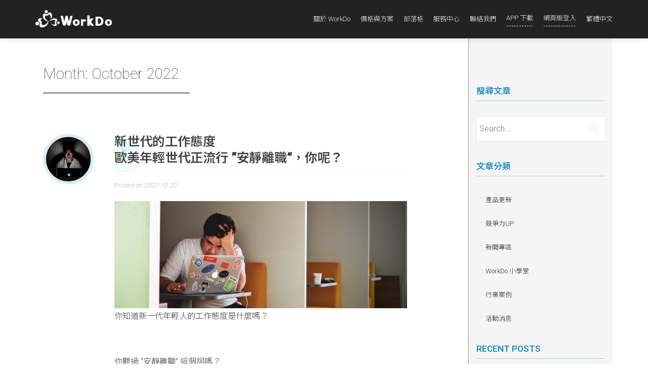

--- FILE ---
content_type: text/html; charset=UTF-8
request_url: https://portal.workdo.com.cn/zh-hant/2022/10/
body_size: 28061
content:
<!DOCTYPE html>

<html lang="zh-hant" prefix="og: http://ogp.me/ns# fb: http://ogp.me/ns/fb# article: http://ogp.me/ns/article#">

<head>


<meta charset="UTF-8">

<!--Meta Description, keywords -->

<meta name="description" content="一款專為企業打造、免費、提供跨平台/裝置、並整合社群、企業管理、工作協作與溝通的多元應用軟體。擁有多項實用功能包括公告、訊息、任務分配、線上請假、核銷等，有效串聯企業網絡。">
<meta name="keywords" content="work,do,workdo,buddydo,community,team,group,chat,企業管理,企業協作,協作,協同管理,組織管理,工作管理,解決方案,即時通訊,企業通訊,企業溝通,企業社群,iPhone app,Android app,SMS,EIM,EIP,企業入口網站,傳訊,人事,人資系統,HR,請假系統,線上請假,出勤,請假,休假,線上簽核,簽核系統,電子簽核,行動簽核,公告,企業公佈欄,投票,核銷,會議室預約,辦公室應用,軟體,文件管理,BYOD,客戶管理,企業通訊錄,移動辦公,e化,檔案共享">

<!--Meta Description, keywords END -->


<meta name="viewport" content="width=device-width, initial-scale=1">

<meta name="google-site-verification" content="N0vMqe73koW4f6Yp6BAAmrp3Ls2UK-5uRMXgw0VXPeI" />

<meta name="google-site-verification" content="sr6BjPIF4mYSS-waDUpYqcYRmwJDu9yv_maeKCLNlqQ" />

<meta name="msvalidate.01" content="931011D3684909D5B15BB839187D5D79" />

<meta name="baidu-site-verification" content="FJU8doz6kW" />

<meta name="baidu-site-verification" content="ZJyIR1xNeV" />

<meta name="baidu-site-verification" content="M4c0nf916s" />

<meta name="baidu-site-verification" content="XiNQHlIgot" />

<!-- 2017.07.28 Edit by Feili web Page disable cache-->
<meta Http-Equiv="Cache-Control" Content="no-cache">
<meta Http-Equiv="Pragma" Content="no-cache">
<meta Http-Equiv="Expires" Content="0">
<meta Http-Equiv="Pragma-directive: no-cache">
<meta Http-Equiv="Cache-directive: no-cache"> 

<!-- Start Alexa Certify Javascript -->
<script type="text/javascript">
_atrk_opts = { atrk_acct:"4LTho1IW1810/9", domain:"workdo.co",dynamic: true};
(function() { var as = document.createElement('script'); as.type = 'text/javascript'; as.async = true; as.src = "https://d31qbv1cthcecs.cloudfront.net/atrk.js"; var s = document.getElementsByTagName('script')[0];s.parentNode.insertBefore(as, s); })();
</script>
<noscript><img src="https://d5nxst8fruw4z.cloudfront.net/atrk.gif?account=4LTho1IW1810/9" style="display:none" height="1" width="1" alt="" /></noscript>
<!-- End Alexa Certify Javascript -->  

<link rel="profile" href="http://gmpg.org/xfn/11">

<link rel="pingback" href="https://portal.workdo.com.cn/xmlrpc.php">


<!--[if lt IE 9]>
<script src="https://portal.workdo.com.cn/wp-content/themes/zerif-pro/js/html5.js"></script>
<link rel="stylesheet" href="https://portal.workdo.com.cn/wp-content/themes/zerif-pro/css/ie.css" type="text/css">
<![endif]-->

<title>October 2022 - WorkDo</title>

<link rel="stylesheet" href="https://portal.workdo.com.cn/wp-content/plugins/sitepress-multilingual-cms/res/css/language-selector.css?v=3.3.7" type="text/css" media="all" />
<meta name='robots' content='max-image-preview:large' />

<!-- This site is optimized with the Yoast SEO plugin v12.2 - https://yoast.com/wordpress/plugins/seo/ -->
<meta name="robots" content="noindex,follow"/>
<!-- / Yoast SEO plugin. -->

<link rel='dns-prefetch' href='//portal.workdo.com.cn' />
<link rel='dns-prefetch' href='//fonts.googleapis.com' />
<link rel='dns-prefetch' href='//s.w.org' />
<link rel="alternate" type="application/rss+xml" title="WorkDo &raquo; Feed" href="https://portal.workdo.com.cn/zh-hant/feed/" />
<link rel="alternate" type="application/rss+xml" title="WorkDo &raquo; Comments Feed" href="https://portal.workdo.com.cn/zh-hant/comments/feed/" />
		<script type="text/javascript">
			window._wpemojiSettings = {"baseUrl":"https:\/\/s.w.org\/images\/core\/emoji\/13.1.0\/72x72\/","ext":".png","svgUrl":"https:\/\/s.w.org\/images\/core\/emoji\/13.1.0\/svg\/","svgExt":".svg","source":{"concatemoji":"https:\/\/portal.workdo.com.cn\/wp-includes\/js\/wp-emoji-release.min.js?ver=5.8.6"}};
			!function(e,a,t){var n,r,o,i=a.createElement("canvas"),p=i.getContext&&i.getContext("2d");function s(e,t){var a=String.fromCharCode;p.clearRect(0,0,i.width,i.height),p.fillText(a.apply(this,e),0,0);e=i.toDataURL();return p.clearRect(0,0,i.width,i.height),p.fillText(a.apply(this,t),0,0),e===i.toDataURL()}function c(e){var t=a.createElement("script");t.src=e,t.defer=t.type="text/javascript",a.getElementsByTagName("head")[0].appendChild(t)}for(o=Array("flag","emoji"),t.supports={everything:!0,everythingExceptFlag:!0},r=0;r<o.length;r++)t.supports[o[r]]=function(e){if(!p||!p.fillText)return!1;switch(p.textBaseline="top",p.font="600 32px Arial",e){case"flag":return s([127987,65039,8205,9895,65039],[127987,65039,8203,9895,65039])?!1:!s([55356,56826,55356,56819],[55356,56826,8203,55356,56819])&&!s([55356,57332,56128,56423,56128,56418,56128,56421,56128,56430,56128,56423,56128,56447],[55356,57332,8203,56128,56423,8203,56128,56418,8203,56128,56421,8203,56128,56430,8203,56128,56423,8203,56128,56447]);case"emoji":return!s([10084,65039,8205,55357,56613],[10084,65039,8203,55357,56613])}return!1}(o[r]),t.supports.everything=t.supports.everything&&t.supports[o[r]],"flag"!==o[r]&&(t.supports.everythingExceptFlag=t.supports.everythingExceptFlag&&t.supports[o[r]]);t.supports.everythingExceptFlag=t.supports.everythingExceptFlag&&!t.supports.flag,t.DOMReady=!1,t.readyCallback=function(){t.DOMReady=!0},t.supports.everything||(n=function(){t.readyCallback()},a.addEventListener?(a.addEventListener("DOMContentLoaded",n,!1),e.addEventListener("load",n,!1)):(e.attachEvent("onload",n),a.attachEvent("onreadystatechange",function(){"complete"===a.readyState&&t.readyCallback()})),(n=t.source||{}).concatemoji?c(n.concatemoji):n.wpemoji&&n.twemoji&&(c(n.twemoji),c(n.wpemoji)))}(window,document,window._wpemojiSettings);
		</script>
		<style type="text/css">
img.wp-smiley,
img.emoji {
	display: inline !important;
	border: none !important;
	box-shadow: none !important;
	height: 1em !important;
	width: 1em !important;
	margin: 0 .07em !important;
	vertical-align: -0.1em !important;
	background: none !important;
	padding: 0 !important;
}
</style>
	<link rel='stylesheet' id='wp-block-library-css'  href='https://portal.workdo.com.cn/wp-includes/css/dist/block-library/style.min.css?ver=5.8.6' type='text/css' media='all' />
<link rel='stylesheet' id='scroller-plugin-css'  href='https://portal.workdo.com.cn/wp-content/plugins/tipu-scroll-to-top/css/stt-front-styles.css?ver=5.8.6' type='text/css' media='all' />
<link rel='stylesheet' id='tz-font-awesome-css'  href='https://portal.workdo.com.cn/wp-content/plugins/tipu-scroll-to-top/font-awesome/css/font-awesome.min.css?ver=5.8.6' type='text/css' media='all' />
<link rel='stylesheet' id='ewd-ufaq-style-css'  href='https://portal.workdo.com.cn/wp-content/plugins/ultimate-faqs/css/ewd-ufaq-styles.css?ver=5.8.6' type='text/css' media='all' />
<link rel='stylesheet' id='ewd-ufaq-rrssb-css'  href='https://portal.workdo.com.cn/wp-content/plugins/ultimate-faqs/css/rrssb-min.css?ver=5.8.6' type='text/css' media='all' />
<link rel='stylesheet' id='zerif_font-css'  href='//fonts.googleapis.com/css?family=Lato%3A300%2C400%2C700%2C400italic%7CMontserrat%3A700%7CHomemade+Apple&#038;ver=5.8.6' type='text/css' media='all' />
<link rel='stylesheet' id='zerif_font_all-css'  href='//fonts.googleapis.com/css?family=Open+Sans%3A400%2C300%2C300italic%2C400italic%2C600italic%2C600%2C700%2C700italic%2C800%2C800italic&#038;ver=5.8.6' type='text/css' media='all' />
<link rel='stylesheet' id='zerif_bootstrap_style-css'  href='https://portal.workdo.com.cn/wp-content/themes/zerif-pro/css/bootstrap.min.css?ver=5.8.6' type='text/css' media='all' />
<link rel='stylesheet' id='zerif_font-awesome_style-css'  href='https://portal.workdo.com.cn/wp-content/themes/zerif-pro/assets/css/font-awesome.min.css?ver=v1' type='text/css' media='all' />
<link rel='stylesheet' id='zerif_style-css'  href='https://portal.workdo.com.cn/wp-content/themes/zerif-pro/style.css?ver=v1' type='text/css' media='all' />
<link rel='stylesheet' id='frp-frontend-css'  href='https://portal.workdo.com.cn/wp-content/plugins/flexible-recent-posts/css/frp-front.css?ver=5.8.6' type='text/css' media='all' />
<link rel='stylesheet' id='ngfb_sharing_buttons-css'  href='https://portal.workdo.com.cn/wp-content/plugins/nextgen-facebook/cache/sharing-styles-id-1.min.css?ver=8.30.0-1' type='text/css' media='all' />
<link rel='stylesheet' id='avhec-widget-css'  href='https://portal.workdo.com.cn/wp-content/plugins/extended-categories-widget/4.2/css/avh-ec.widget.css?ver=3.10.0-dev.1' type='text/css' media='all' />
<script type='text/javascript' src='https://portal.workdo.com.cn/wp-includes/js/jquery/jquery.min.js?ver=3.6.0' id='jquery-core-js'></script>
<script type='text/javascript' src='https://portal.workdo.com.cn/wp-includes/js/jquery/jquery-migrate.min.js?ver=3.3.2' id='jquery-migrate-js'></script>
<link rel="https://api.w.org/" href="https://portal.workdo.com.cn/zh-hant/wp-json/" /><link rel="EditURI" type="application/rsd+xml" title="RSD" href="https://portal.workdo.com.cn/xmlrpc.php?rsd" />
<link rel="wlwmanifest" type="application/wlwmanifest+xml" href="https://portal.workdo.com.cn/wp-includes/wlwmanifest.xml" /> 
<meta name="generator" content="WordPress 5.8.6" />
			<script type="text/javascript">
					(function(c,l,a,r,i,t,y){
						c[a]=c[a]||function(){(c[a].q=c[a].q||[]).push(arguments)};t=l.createElement(r);t.async=1;
						t.src="https://www.clarity.ms/tag/"+i+"?ref=wordpress";y=l.getElementsByTagName(r)[0];y.parentNode.insertBefore(t,y);
					})(window, document, "clarity", "script", "5v9p9tmhuf");
			</script>
		<meta name="generator" content="WPML ver:3.3.7 stt:60,62,1;" />
<style>.stt-icon {height: 48px;width: 48px;line-height: 48px;text-align: center;cursor: pointer;background-color: #0082c4!important;border-radius: 0px;color: #ffffff!important;}.stt-icon:hover {background-color: #0082c4!important;color: #ffffff!important;}</style>    <script type="text/javascript">
        var ajaxurl = 'https://portal.workdo.com.cn/wp-admin/admin-ajax.php';
    </script>

<style type="text/css">#lang_sel a, #lang_sel a.lang_sel_sel{color:#444444;}#lang_sel a:hover, #lang_sel a.lang_sel_sel:hover{color:#000000;}#lang_sel a.lang_sel_sel, #lang_sel a.lang_sel_sel:visited{background-color:#ffffff;}#lang_sel a.lang_sel_sel:hover{background-color:#eeeeee;}#lang_sel li ul a, #lang_sel li ul a:visited{color:#444444;}#lang_sel li ul a:hover{color:#000000;}#lang_sel li ul a, #lang_sel li ul a:link, #lang_sel li ul a:visited{background-color:#ffffff;}#lang_sel li ul a:hover{background-color:#eeeeee;}#lang_sel a, #lang_sel a:visited{border-color:#cdcdcd;} #lang_sel ul ul{border-top:1px solid #cdcdcd;}</style>
	<style type="text/css">
		div.wpcf7 .screen-reader-response {
			display: none;
		}
		div.wpcf7 img.ajax-loader {
			border: none;
			vertical-align: middle;
			margin-left: 4px;
		}
		div.wpcf7 .form-inline img.ajax-loader {
			display: inline;
		}
		div.wpcf7 div.ajax-error {
			display: none;
		}
		div.wpcf7 .wpcf7-display-none {
			display: none;
		}
		div.wpcf7 .form-inline .form-group {
			max-width: 250px;
		}
		div.wpcf7 .input-group-addon img {
			height: 100%;
			width: auto;
			max-width: none !important;
			border-radius: 5px;
		}
		div.wpcf7 .input-group-addon.input-group-has-image {
			padding: 0;
		}
	</style>
	<style type="text/css">.recentcomments a{display:inline !important;padding:0 !important;margin:0 !important;}</style>

<!-- ngfb meta tags begin -->
<!-- generated on 2026-01-21T06:06:57+00:00 -->
<meta name="ngfb:mark" content="ngfb meta tags begin"/>
<!-- generator:1 --><meta name="generator" content="NGFB 8.30.0-1/G"/>
<meta property="fb:app_id" content="1083425171708213"/>
<meta property="og:url" content="https://portal.workdo.com.cn/zh-hant/2022/10/"/>
<meta property="og:type" content="website"/>
<meta property="og:locale" content="en_US"/>
<meta property="og:site_name" content="WorkDo"/>
<meta property="og:title" content="October &ndash; 2022"/>
<meta property="og:description" content="Monthly Archives for October 2022"/>
<!-- og:image:1 --><meta property="og:image:secure_url" content="https://portal.workdo.com.cn/wp-content/uploads/2016/05/UrlPreviewImage-WorkDo-600x315.png"/>
<!-- og:image:1 --><meta property="og:image" content="http://portal.workdo.com.cn/wp-content/uploads/2016/05/UrlPreviewImage-WorkDo-600x315.png"/>
<!-- og:image:1 --><meta property="og:image:width" content="600"/>
<!-- og:image:1 --><meta property="og:image:height" content="315"/>
<meta name="twitter:domain" content="portal.workdo.com.cn"/>
<meta name="twitter:title" content="October &ndash; 2022"/>
<meta name="twitter:description" content="Monthly Archives for October 2022"/>
<meta name="twitter:card" content="summary_large_image"/>
<meta name="twitter:image" content="https://portal.workdo.com.cn/wp-content/uploads/2016/05/UrlPreviewImage-WorkDo-800x420.png"/>
<meta itemprop="url" content="https://portal.workdo.com.cn/zh-hant/2022/10/"/>
<meta itemprop="name" content="October &ndash; 2022"/>
<meta itemprop="description" content="Monthly Archives for October 2022"/>
<meta name="author" content="Rick Shao"/>
<noscript itemprop="image" itemscope itemtype="http://schema.org/ImageObject">
<meta itemprop="url" content="https://portal.workdo.com.cn/wp-content/uploads/2016/05/UrlPreviewImage-WorkDo-800x420.png"/>
<meta itemprop="width" content="800"/>
<meta itemprop="height" content="420"/>
</noscript>
<meta name="ngfb:mark" content="ngfb meta tags end"/>
<!-- ngfb meta tags end -->

<script type="text/javascript" id="ngfb-header-script">
	window.___gcfg = { lang: "en-US" };
	function ngfb_insert_js( script_id, url, async ) {
		if ( document.getElementById( script_id + "-js" ) ) return;
		var async = typeof async !== "undefined" ? async : true;
		var script_pos = document.getElementById( script_id );
		var js = document.createElement( "script" );
		js.id = script_id + "-js";
		js.async = async;
		js.type = "text/javascript";
		js.language = "JavaScript";
		js.src = url;
		script_pos.parentNode.insertBefore( js, script_pos );
	};
</script>
<!-- ngfb header: buttons_on_index not enabled -->
<style type="text/css" id="custom-background-css">
body.custom-background { background-image: url("https://portal.workdo.com.cn/wp-content/uploads/2017/07/workdo-website-background-image2-1.jpg"); background-position: center top; background-size: auto; background-repeat: no-repeat; background-attachment: fixed; }
</style>
	<style id='zerif-pro-custom-css' class='siteorigin-custom-css' type='text/css'>
/*2022.11.29 Edit Manton*/
.twocoltable {
  width: 100%;
  display: flex;
  flex-direction: column;
  border: solid 1px #e1e1e1;
}
.twocoltable .dh {
  background-color: #fafafa;
}
.twocoltable .dh span {
  display: flex;
  align-items: center;
  border-top: 1px solid #e1e1e1;
  font-size: 14px;
  padding: 5px 15px;
  word-break: break-word;
  font-weight: 400;
}
.twocoltable .dh span img {
  display: unset !important;
  margin: 0 5px 0 0 !important;
}
.twocoltable .dh ul,
.twocoltable .db ul {
  display: flex;
  align-items: center;
  margin: 0;
  padding: 0;
  list-style-type: none;
  border-top: 1px solid #e1e1e1;
}
.twocoltable .dh ul {
  border-top: 0;
}
.twocoltable .dh ul li {
  font-weight: bold !important;
  padding: 15px;
}
.twocoltable .dh ul li,
.twocoltable .db ul li {
  display: flex;
  align-items: flex-start;
  list-style-type: none;
  flex-direction: column;
  margin: 0;
  font-weight: 400;
  flex: 1;
  border-left: 1px solid #e1e1e1;
}
.twocoltable .dh ul li span,
.twocoltable .db ul li span {
  display: block;
  width: 100%;
  margin: 0;
  padding: 15px;
  border-bottom: 1px solid #e1e1e1;
}
.twocoltable .dh ul li span:last-child,
.twocoltable .db ul li span:last-child {
  border-bottom: 0;
}
.twocoltable .dh ul li:first-child,
.twocoltable .db ul li:first-child {
  padding: 15px;
  justify-content: flex-start;
  flex: 0 0 30%;
  border-left: 0;
}
.twocoltable .db ul li:first-child img {
  margin: 0 5px 0 0 !important;
}
.twocoltable .dh ul li:before,
.twocoltable .db ul li:before {
  display: none;
}
.twocoltable .dh ul li img,
.twocoltable .db ul li img {
  margin: 0 !important;
}
@media (max-width: 768px) {
  .twocoltable {
    width: 99%;
  }
  .twocoltable .dh ul li,
  .twocoltable .db ul li {
    font-size: 13px;
    padding: 5px;
  }
  .twocoltable .dh span {
    align-items: flex-start;
  }
  .twocoltable .dh span img {
    margin: 3px 5px 0 0 !important;
  }
}
.copyright p a {
  color: #939393;
}

.copyright p a:hover {
  color: #939393;
  opacity: 0.8;
}

/* #menu-item-3433 a {
	position: relative;
	padding-right: 70px;
}
#menu-item-3433 a:after {
	display: block;
  position: absolute;
  top: 8px;
  right: 0;
  content: 'ON SALE';
  color: #fff;
  font-size: 12px;
  font-weight: bold;
  width: 65px;
  height: 20px;
  margin: 0;
  padding: 0 8px;
  border-radius: 10px;
  background-color: #ef3600;
  line-height: 20px;
  text-align: center;
}
#menu-item-3433 a:hover:after{
  background-color: #FF4E1B;
} */

.has-mtsnb #main-nav {
  top: 0;
}

.mtsnb {
  top: 76px;
  z-index: 10;
}

.mtsnb-hide,
.mtsnb-show {
  top: 0;
}

@media (max-width: 991px) {
  .mtsnb {
    top: 110px;
  }
}

@media (max-width: 768px) {
  .mtsnb {
    top: 0;
  }
}

.mtsnb-hide span {
  line-height: 1;
}

.mtsnb .mtsnb-container {
  padding: 5px 60px;
  font-weight: 400;
}

.mtsnb .mtsnb-button {
  padding: 0 10px;
  font-weight: 500;
}

body.tax-ufaq-tag .page-header {
  display: none;
}

.ewd-ufaq-faqs {
  display: flex;
  flex-wrap: wrap;
}

.ewd-ufaq-faqs .ufaq-faq-category {
  flex: 1 1 48%;
}

@media (max-width: 768px) {
  .ewd-ufaq-faqs .ufaq-faq-category {
    flex: 1 1 100%;
  }
}

/*2020.04.16 Edit Manton*/

.page-header {
  margin: 40px 0;
}

/*2020.03.26 Edit Manton*/

.faq-padding0 > .panel-grid-cell {
  padding: 0 !important;
}

/*2020.03.02 Edit Manton*/

#ufaq-ajax-search-lbl {
  display: none;
}

#ufaq-ajax-text-input {
  height: 60px;
  width: calc(100% - 20px);
  margin: 0 10px 10px !important;
  padding: 10px 20px 10px 50px;
}

#ewd-ufaq-jquery-ajax-search {
  position: relative;
}

#ewd-ufaq-jquery-ajax-search:after {
  content: "";
  background-image: url(https://portal.workdo.co/wp-content/uploads/2020/03/ic-navbar-search.png);
  position: absolute;
  filter: contrast(0.5);
  width: 25px;
  height: 25px;
  top: 18px;
  left: 30px;
}

#ufaq-ajax-text-input::-webkit-input-placeholder {
  color: #989898;
  font-size: 16px;
  font-weight: 500;
}

#ufaq-ajax-text-input::-moz-placeholder {
  color: #989898;
  font-size: 16px;
  font-weight: 500;
}

#ufaq-ajax-text-input::-moz-placeholder {
  color: #989898;
  font-size: 16px;
  font-weight: 500;
}

#ufaq-ajax-text-input:-ms-input-placeholder {
  color: #989898;
  font-size: 16px;
  font-weight: 500;
}

@media (max-width: 768px) {
  #ufaq-ajax-text-input {
    -webkit-appearance: none;
    -moz-appearance: none;
    appearance: none;
    width: 100%;
    margin: 0 0 10px !important;
  }

  #ewd-ufaq-jquery-ajax-search:after {
    left: 15px;
  }
}

/*2019.11.28 Edit Manton*/

.tooltable {
  max-width: 620px;
  display: flex;
  flex-direction: column;
  border: solid 1px #e1e1e1;
}

.tooltable .dh {
  background-color: #fafafa;
}

.tooltable .dh span {
  display: flex;
  align-items: center;
  border-top: 1px solid #e1e1e1;
  font-size: 14px;
  padding: 5px 15px;
  word-break: break-word;
  font-weight: 400;
}

.tooltable .dh span img {
  display: unset !important;
  margin: 0 5px 0 0 !important;
}

.tooltable .dh ul,
.tooltable .db ul {
  display: flex;
  justify-content: center;
  align-items: center;
  margin: 0;
  padding: 0;
  list-style-type: none;
  border-top: 1px solid #e1e1e1;
}

.tooltable .dh ul {
  border-top: 0;
}

.tooltable .dh ul li {
  font-weight: bold !important;
}

.tooltable .dh ul li,
.tooltable .db ul li {
  display: flex;
  justify-content: center;
  align-items: center;
  list-style-type: none;
  margin: 0;
  padding: 15px;
  font-weight: 400;
  flex: 1;
}

.tooltable .dh ul li:first-child,
.tooltable .db ul li:first-child {
  justify-content: flex-start;
  flex: 1 0 15%;
  border-right: 1px solid #e1e1e1;
}

.tooltable .db ul li:first-child img {
  margin: 0 5px 0 0 !important;
}

.tooltable .dh ul li:before,
.tooltable .db ul li:before {
  display: none;
}

.tooltable .dh ul li img,
.tooltable .db ul li img {
  margin: 0 !important;
}

@media (max-width: 768px) {
  .tooltable {
    width: 99%;
  }

  .tooltable .dh ul li,
  .tooltable .db ul li {
    font-size: 13px;
    padding: 5px;
  }

  .tooltable .dh span {
    align-items: flex-start;
  }

  .tooltable .dh span img {
    margin: 3px 5px 0 0 !important;
  }
}

/*2019.10.29 Edit Manton*/

.tag {
  color: #888;
  font-size: 15px;
}

.tag span {
  position: relative;
  font-size: 15px;
  padding-left: 23px;
}

.tag span:before {
  position: absolute;
  content: "";
  width: 2px;
  height: 15px;
  background-color: #ccc;
  top: 0;
  left: 10px;
}

/*2019.10.29 Edit Manton*/

.startworkplace {
  width: 700px;
  position: relative;
  display: flex;
  flex-direction: column;
  padding: 20px 10px;
  margin: 0 auto 10px;
  border-radius: 5px;
  background-color: #eeeeee;
}

@media (max-width: 768px) {
  .startworkplace {
    width: 100%;
  }
}

.startworkplace:first-child {
  margin-top: 30px;
}

.startworkplace .title,
.startworkplace .title_1,
.startworkplace .title_2,
.startworkplace .title_3,
.startworkplace .title_4,
.startworkplace .title_5 {
  line-height: 40px;
  font-size: 24px;
  color: #000;
  font-weight: 500;
  margin-bottom: 10px;
}

.startworkplace .title_1,
.startworkplace .title_2,
.startworkplace .title_3,
.startworkplace .title_4,
.startworkplace .title_5 {
  position: relative;
  padding-left: 44px;
}

.startworkplace .title_1::after,
.startworkplace .title_2::after,
.startworkplace .title_3::after,
.startworkplace .title_4::after,
.startworkplace .title_5::after {
  display: block;
  position: absolute;
  top: 7px;
  left: 10px;
  background-color: #ffb741;
  width: 24px;
  height: 24px;
  line-height: 24px;
  text-align: center;
  border-radius: 50%;
  color: #fff;
  font-size: 18px;
}

.startworkplace .title_1::after {
  content: "1";
}

.startworkplace .title_2::after {
  content: "2";
}

.startworkplace .title_3::after {
  content: "3";
}

.startworkplace .title_4::after {
  content: "4";
}

.startworkplace .title_5::after {
  content: "5";
}

.startworkplace .sub_title {
  line-height: 26px;
  font-size: 16px;
  color: #000;
  font-weight: 500;
  margin-bottom: 10px;
}

.startworkplace ul {
  margin: 0;
  padding: 0;
}

.startworkplace ul li {
  position: relative;
  list-style-type: none;
  padding-left: 44px;
  line-height: 26px;
  font-size: 16px;
  color: #444;
}

.startworkplace ul li::after {
  display: block;
  position: absolute;
  top: 11px;
  left: 18px;
  content: "";
  width: 8px;
  height: 2px;
  background-color: #444;
}

.startworkplace .desktop img,
.startworkplace .mobile img {
  width: 100%;
  margin-bottom: 10px;
}

.startworkplace .desktop {
  display: block;
  visibility: visible;
  margin-bottom: 10px;
}

.startworkplace .mobile {
  display: none;
  visibility: hidden;
  margin-bottom: 10px;
}

@media (max-width: 768px) {
  .startworkplace .desktop {
    display: none;
    visibility: hidden;
  }

  .startworkplace .mobile {
    display: block;
    visibility: visible;
  }
}

/*2019.07.10 Edit Manton*/

.inDesktop {
  display: block !important;
  visibility: visible;
}

@media (max-width: 768px) {
  .inDesktop {
    display: none !important;
    visibility: hidden;
  }
}

.inMobile {
  display: none !important;
  visibility: hidden;
}

@media (max-width: 768px) {
  .inMobile {
    display: block !important;
    visibility: visible;
  }
}

/*2019.04.24 Edit Manton*/

.ufaq .entry-header {
  margin-top: 30px;
}

.ufaq .entry-meta {
  display: none;
}

.ufaq .entry-content p {
  line-height: 1.6;
  margin-bottom: 15px;
}

/*2019.03.11 Edit Manton*/

.blog-tip {
  position: relative;
  border: 4px solid #99a5ad;
  padding: 30px;
  margin-bottom: 36px;
  font-weight: bold;
}

.blog-tip::after,
.blog-tip::before {
  position: absolute;
  display: block;
  content: "";
  background-repeat: no-repeat;
  background-size: cover;
  width: 44px;
  height: 24px;
}

.blog-tip::after {
  background-image: url("https://portal.workdo.co/wp-content/uploads/2019/03/ic-testimonial-down.png");
  top: -15px;
  left: 40px;
}

.blog-tip::before {
  background-image: url("https://portal.workdo.co/wp-content/uploads/2019/03/ic-testimonial-up.png");
  bottom: -15px;
  right: 40px;
}

/*2019.02.22 Edit Manton*/

@media (max-width: 768px) {
  .ufaq-faq-category {
    width: 100% !important;
    float: none !important;
    margin: 0 0 20px !important;
  }
}

/*2019.02.01 Edit Manton*/

.panel-row-style .panel-grid-cell {
  height: 100%;
  margin-bottom: 0 !important;
}

/*2019.01.04 Edit Manton*/

#faqs-link {
  color: #1a91e8 !important;
  font-size: 16px !important;
}

#faqs-btn {
  border: 1px solid #1a91e8;
  padding: 10px 15px;
  border-radius: 5px;
  color: #1a91e8 !important;
  margin: 10px 0 !important;
  display: inline-block;
  line-height: 15px;
}

#faqs-img {
  height: 500px;
}

.tips,
.danger,
.primary,
.secondary {
  margin: 25px 0 0;
  padding: 20px 20px 20px 42px !important;
  border-radius: 10px;
  border: 2px solid;
}

.tips p,
.danger p,
.primary p,
.secondary p {
  margin: 0;
}

.tips {
  border-color: #ffe3b6;
  background-color: #fefeea;
}

.danger {
  border-color: #ffd6ca;
  background-color: #fff2ee;
}

.primary {
  border-color: #bad3ff;
  background-color: #eef4ff;
}

.secondary {
  padding: 20px !important;
  border-color: #e1e1e1;
  background-color: #fafafa;
}

.tips h5,
.danger h5,
.primary h5,
.secondary h5 {
  position: relative;
  font-size: 16px;
  font-weight: 600;
  margin: 0;
}

.tips h5 {
  color: #ffb741 !important;
}

.danger h5 {
  color: #ef3600 !important;
}

.primary h5 {
  color: #1a91e8 !important;
}

.secondary h5 {
  color: #444444 !important;
}

.tips h5 img,
.danger h5 img,
.primary h5 img,
.secondary h5 img {
  position: absolute;
  display: block;
  top: 3px;
  left: -29px;
}

.tips ul,
.danger ul,
.primary ul,
.secondary ul,
.tips ol,
.danger ol,
.primary ol,
.secondary ol {
  margin-top: 10px !important;
  margin-bottom: 0 !important;
}

.tips ul,
.danger ul,
.primary ul,
.tips ol,
.danger ol,
.primary ol {
  margin-left: 1em;
}

.tips ul li,
.danger ul li,
.primary ul li,
.secondary ul li {
  list-style: disc !important;
  line-height: 1.6;
}

.tips ol li,
.danger ol li,
.primary ol li,
.secondary ol li {
  line-height: 1.6;
}

.tips .icon,
.danger .icon,
.primary .icon,
.secondary .icon {
  display: flex;
  align-items: center;
}

.tips .icon .active,
.danger .icon .active,
.primary .icon .active,
.secondary .icon .active {
  background-image: url("https://portal.workdo.com.cn/wp-content/uploads/2019/01/ic-circle-tick-active.png");
  background-repeat: no-repeat;
  background-position: 0 50%;
  padding-left: 26px;
  margin-left: 8px;
  font-size: inherit !important;
  font-weight: unset;
}

.tips .icon .disable,
.danger .icon .disable,
.primary .icon .disable,
.secondary .icon .disable {
  background-image: url("https://portal.workdo.com.cn/wp-content/uploads/2019/01/ic-circle-disable.png");
  background-repeat: no-repeat;
  background-position: 0 50%;
  padding-left: 26px;
  margin-left: 8px;
  font-size: inherit !important;
  font-weight: unset;
}

.tips .link,
.danger .link,
.primary .link,
.secondary .link {
  background-image: url("https://portal.workdo.com.cn/wp-content/uploads/2019/02/ic-faq.png");
  background-repeat: no-repeat;
  background-position: 0 50%;
  display: inline-block;
  height: 25px;
  line-height: 25px;
  padding-left: 28px;
  font-size: inherit !important;
  color: #444444 !important;
}

.tips .link:hover,
.danger .link:hover,
.primary .link:hover,
.secondary .link:hover {
  opacity: 0.5;
}

.entry-title {
  font-weight: 600;
}

/*2018.10.15 Edit Manton*/

.dropdownmenu {
  width: 100% !important;
  background: none !important;
}

#common-content {
  display: block !important;
  width: 620px;
  margin: 0 auto;
}

#common-content img {
  margin-right: 16px;
}

#common-content.content-list img {
  margin-bottom: 12px;
  margin-right: 0;
  display: block;
}

#common-content h3 {
  display: flex;
  align-items: center;
  font-weight: 600;
  margin: 60px 0 16px;
  font-size: 24px;
  color: #27476b;
}

#common-content h3:first-child {
  margin-top: 30px;
}

#common-content p {
  font-weight: 300 !important;
  line-height: 1.6 !important;
  font-size: 16px !important;
  color: #444 !important;
  margin-bottom: 15px !important;
}

#common-content p a {
  color: #1a91e8 !important;
  font-size: 16px !important;
}

#common-content li {
  color: #444 !important;
}

#common-content li:before {
  width: 8px;
  height: 2px;
  background: #444444;
  margin-top: 15px;
  left: -5px;
}

#common-content #common-brn {
  color: #1a91e8 !important;
  background-color: transparent;
  border: 1px solid #1a91e8;
  box-shadow: none;
  margin: 30px 0 0 !important;
}

#common-content .img-lg {
  display: block !important;
}

#common-content .img-sm {
  display: none !important;
}

@media (max-width: 768px) {
  #common-content .img-lg {
    display: none !important;
  }

  #common-content .img-sm {
    margin-top: 16px;
    display: block !important;
  }

  #common-content {
    width: 100%;
    margin: 0 0 50px;
  }

  #common-content h3:first-child {
    margin-top: 0;
  }
}

/*2025.09.05 Edit Manton*/

#tab p {
  display: flex;
  align-items: center;
  font-size: 17px;
  font-weight: 400;
  color: #333;
  text-align: unset !important;
  white-space: pre-line;
  line-height: 25px;
}

#tab img.icon {
  width: 50px;
  filter: invert(50%) sepia(55%) saturate(5813%)
    hue-rotate(175deg) brightness(87%) contrast(99%) !important;
}

#tab img.icon + span {
  white-space: nowrap;
  margin-left: 15px;
  font-size: 22px;
  font-weight: bold;
  color: #666;
}

#tab .content-list {
  display: flex;
  justify-content: space-around;
  min-height: 600px;
}

#tab .content-list {
  border-bottom: 1px solid #e1e1e1;
}

#tab .content-list > div.content-left {
  position: relative;
  display: flex;
  flex-direction: column;
  align-items: flex-start;
  justify-content: center;
  flex: 1 1 auto;
  margin: 30px 0;
}

#tab .content-list > div.content-right {
  position: relative;
  width: 560px;
  flex: 0 0 560px;
  margin: 30px 0;
}

#tab .content-list:nth-child(even) > div.content-left {
  display: block;
  width: 560px;
  flex: 0 0 560px;
}

#tab .content-list:nth-child(even) > div.content-right {
  flex: 1 1 auto;
  display: flex;
  flex-direction: column;
  align-items: flex-start;
  justify-content: center;
}

#tab .photo,
#tab .photos,
#tab .photos + div {
  width: 560px;
  height: 560px;
  position: absolute;
  bottom: 0;
  left: 0;
  background-repeat: no-repeat;
}

#tab .photo {
  padding: 135px 0 0 73px;
  width: 460px;
  height: 600px;
  background-image: url("https://portal.workdo.com.cn/wp-content/uploads/2018/09/i-phone-overview.png");
}

#tab .photo img {
  border-radius: 2px;
  width: 260px;
}

#tab .photos {
  padding: 142px 0 0 51px;
  z-index: 10;
  background-image: url("https://portal.workdo.com.cn/wp-content/uploads/2018/09/i-phone-overview-double-top.png");
}

#tab .photos img {
  border-radius: 2px;
  width: 234.2px;
}

#tab .photos + div {
  padding: 184px 0 0 292px;
  z-index: 8;
  background-image: url("https://portal.workdo.com.cn/wp-content/uploads/2018/09/i-phone-overview-double-bottom.png");
}

#tab .photos + div img {
  border-radius: 2px;
  width: 211px;
}

#tab .content-list:empty {
  display: none;
}
span#features,
span#Administration,
span#Collaboration,
span#Comminication,
span#opentab,
span#chat,
span#audioCall,
span#videoCall,
span#groupCall,
span#bbs,
span#nts,
span#bdt,
span#evt,
span#bda,
span#fms,
span#lnk,
span#bdp,
span#hrs,
span#pal,
span#ccn,
span#ckn,
span#lve,
span#lvs,
span#sft,
span#ots,
span#bts,
span#ers,
span#rfa,
span#crm,
span#dashboard,
span#wall,
span#calendar,
span#workflow,
span#moments,
span#rms,
span#fpk,
span#fck,
span#bdb,
span#gbs,
span#domain,
span#group,
span#buddy {
  display: none;
}

#tab {
  width: 100%;
  margin: 35px auto 0;
}

/* 頁籤ul */

#tab > .fixedHeader {
  width: 100%;
  height: 52px;
  position: fixed;
  top: 76px;
  left: 0;
  background-color: #fff;
  z-index: 999;
  border-bottom: 2px solid #e1e1e1;
}

#tab > header > ul {
  width: 100%;
  overflow: hidden;
  margin: 0 auto -2px;
  padding: 0;
  display: flex;
  justify-content: center;
}

#tab > header > ul > li {
  min-width: 300px;
  text-align: center;
  padding: 0 !important;
  margin: 0 !important;
  list-style-type: none !important;
}

#tab > header > ul > li::before {
  display: none;
}

#tab > header > ul li.open {
  display: none;
}

#tab > header > ul > li > a {
  display: block;
  text-decoration: none;
  font-size: 15px !important;
  color: #666 !important;
  font-weight: bold;
  padding: 10px;
  margin-left: 5px;
}

/*頁籤div內容*/

#tab > div {
  height: 0;
  overflow: hidden;
  visibility: hidden;
}

#tab > div > .content-list {
  display: none;
}

/* span:target */

#Administration:target,
#Collaboration:target,
#Comminication:target {
  border: solid 1px red;
}

/*第一筆的底色*/

span:target ~ #tab > header > ul li:first-child a {
  color: #666 !important;
  border: 0;
}

span:target ~ #tab > div.tab-content-1 {
  visibility: hidden;
  height: 0;
}

/*頁籤變換&第一筆*/

span ~ #tab > header > ul li:first-child a,
span#Administration:target
  ~ #tab
  > header
  > ul
  li
  a[href$="#Administration"],
span#Collaboration:target
  ~ #tab
  > header
  > ul
  li
  a[href$="#Collaboration"],
span#Comminication:target
  ~ #tab
  > header
  > ul
  li
  a[href$="#Comminication"] {
  color: #0184c5 !important;
  border-bottom: 2px solid #0184c5;
  transition: unset;
  outline: 0;
}

span#chat:target
  ~ #tab
  > header
  > ul
  li
  a[href$="#Comminication"],
span#audioCall:target
  ~ #tab
  > header
  > ul
  li
  a[href$="#Comminication"],
span#videoCall:target
  ~ #tab
  > header
  > ul
  li
  a[href$="#Comminication"],
span#groupCall:target
  ~ #tab
  > header
  > ul
  li
  a[href$="#Comminication"],
span#bbs:target
  ~ #tab
  > header
  > ul
  li
  a[href$="#Collaboration"],
span#nts:target
  ~ #tab
  > header
  > ul
  li
  a[href$="#Collaboration"],
span#bdt:target
  ~ #tab
  > header
  > ul
  li
  a[href$="#Collaboration"],
span#evt:target
  ~ #tab
  > header
  > ul
  li
  a[href$="#Collaboration"],
span#bda:target
  ~ #tab
  > header
  > ul
  li
  a[href$="#Collaboration"],
span#fms:target
  ~ #tab
  > header
  > ul
  li
  a[href$="#Collaboration"],
span#lnk:target
  ~ #tab
  > header
  > ul
  li
  a[href$="#Collaboration"],
span#bdp:target
  ~ #tab
  > header
  > ul
  li
  a[href$="#Collaboration"],
span#bdp:target
  ~ #tab
  > header
  > ul
  li
  a[href$="#Collaboration"],
span#hrs:target
  ~ #tab
  > header
  > ul
  li
  a[href$="#Administration"],
span#pal:target
  ~ #tab
  > header
  > ul
  li
  a[href$="#Administration"],
span#ccn:target
  ~ #tab
  > header
  > ul
  li
  a[href$="#Administration"],
span#ckn:target
  ~ #tab
  > header
  > ul
  li
  a[href$="#Administration"],
span#lve:target
  ~ #tab
  > header
  > ul
  li
  a[href$="#Administration"],
span#lvs:target
  ~ #tab
  > header
  > ul
  li
  a[href$="#Administration"],
span#sft:target
  ~ #tab
  > header
  > ul
  li
  a[href$="#Administration"],
span#ots:target
  ~ #tab
  > header
  > ul
  li
  a[href$="#Administration"],
span#bts:target
  ~ #tab
  > header
  > ul
  li
  a[href$="#Administration"],
span#ers:target
  ~ #tab
  > header
  > ul
  li
  a[href$="#Administration"],
span#rfa:target
  ~ #tab
  > header
  > ul
  li
  a[href$="#Administration"],
span#crm:target
  ~ #tab
  > header
  > ul
  li
  a[href$="#Administration"],
span#dashboard:target
  ~ #tab
  > header
  > ul
  li
  a[href$="#Administration"],
span#wall:target
  ~ #tab
  > header
  > ul
  li
  a[href$="#Administration"],
span#calendar:target
  ~ #tab
  > header
  > ul
  li
  a[href$="#Administration"],
span#workflow:target
  ~ #tab
  > header
  > ul
  li
  a[href$="#Administration"],
span#moments:target
  ~ #tab
  > header
  > ul
  li
  a[href$="#Administration"],
span#rms:target
  ~ #tab
  > header
  > ul
  li
  a[href$="#Administration"],
span#fpk:target
  ~ #tab
  > header
  > ul
  li
  a[href$="#Administration"],
span#fck:target
  ~ #tab
  > header
  > ul
  li
  a[href$="#Administration"],
span#bdb:target
  ~ #tab
  > header
  > ul
  li
  a[href$="#Administration"],
span#gbs:target
  ~ #tab
  > header
  > ul
  li
  a[href$="#Administration"] {
  color: #0184c5 !important;
  border-bottom: 2px solid #0184c5;
  transition: unset;
  outline: 0;
}

/*頁籤內容顯示&第一筆*/
span ~ #tab > div:first-of-type,
span ~ #tab > div.tab-content-1,
#Administration:target ~ #tab > div.tab-content-1,
#Collaboration:target ~ #tab > div.tab-content-2,
#Comminication:target ~ #tab > div.tab-content-3,
#domain:target ~ #tab > div.tab-content-1,
#group:target ~ #tab > div.tab-content-2,
#buddy:target ~ #tab > div.tab-content-3,
span#chat:target ~ #tab > div.tab-content-3,
span#audioCall:target ~ #tab > div.tab-content-3,
span#videoCall:target ~ #tab > div.tab-content-3,
span#groupCall:target ~ #tab > div.tab-content-3,
span#bbs:target ~ #tab > div.tab-content-2,
span#nts:target ~ #tab > div.tab-content-2,
span#bdt:target ~ #tab > div.tab-content-2,
span#evt:target ~ #tab > div.tab-content-2,
span#bda:target ~ #tab > div.tab-content-2,
span#fms:target ~ #tab > div.tab-content-2,
span#lnk:target ~ #tab > div.tab-content-2,
span#bdp:target ~ #tab > div.tab-content-2,
span#hrs:target ~ #tab > div.tab-content-1,
span#pal:target ~ #tab > div.tab-content-1,
span#ccn:target ~ #tab > div.tab-content-1,
span#ckn:target ~ #tab > div.tab-content-1,
span#lve:target ~ #tab > div.tab-content-1,
span#lvs:target ~ #tab > div.tab-content-1,
span#sft:target ~ #tab > div.tab-content-1,
span#ots:target ~ #tab > div.tab-content-1,
span#bts:target ~ #tab > div.tab-content-1,
span#ers:target ~ #tab > div.tab-content-1,
span#rfa:target ~ #tab > div.tab-content-1,
span#crm:target ~ #tab > div.tab-content-1,
span#dashboard:target ~ #tab > div.tab-content-1,
span#wall:target ~ #tab > div.tab-content-1,
span#calendar:target ~ #tab > div.tab-content-1,
span#workflow:target ~ #tab > div.tab-content-1,
span#moments:target ~ #tab > div.tab-content-1,
span#rms:target ~ #tab > div.tab-content-1,
span#fpk:target ~ #tab > div.tab-content-1,
span#fck:target ~ #tab > div.tab-content-1,
span#bdb:target ~ #tab > div.tab-content-1,
span#gbs:target ~ #tab > div.tab-content-1 {
  visibility: visible;
  height: auto;
}

#domain:target ~ #tab > div.tab-content-2,
#domain:target ~ #tab > div.tab-content-3,
#group:target ~ #tab > div.tab-content-1,
#group:target ~ #tab > div.tab-content-3,
#buddy:target ~ #tab > div.tab-content-1,
#buddy:target ~ #tab > div.tab-content-2 {
  height: 0;
  overflow: hidden;
  visibility: hidden;
}

#domain:target ~ #tab .content-list,
#group:target ~ #tab .content-list,
#buddy:target ~ #tab .content-list {
  border-bottom: 0;
}

span ~ #tab > div.tab-content-1 .content-list,
#Administration:target
  ~ #tab
  > div.tab-content-1
  > .content-list,
#Collaboration:target
  ~ #tab
  > div.tab-content-2
  > .content-list,
#Comminication:target
  ~ #tab
  > div.tab-content-3
  > .content-list,
#domain:target ~ #tab > div.tab-content-1 > .content-list,
#group:target ~ #tab > div.tab-content-2 > .content-list,
#buddy:target ~ #tab > div.tab-content-3 > .content-list,
span#chat:target
  ~ #tab
  > div.tab-content-3
  > .content-list:nth-child(1),
span#audioCall:target
  ~ #tab
  > div.tab-content-3
  > .content-list:nth-child(2),
span#videoCall:target
  ~ #tab
  > div.tab-content-3
  > .content-list:nth-child(3),
span#groupCall:target
  ~ #tab
  > div.tab-content-3
  > .content-list:nth-child(4),
span#bbs:target
  ~ #tab
  > div.tab-content-2
  > .content-list:nth-child(1),
span#nts:target
  ~ #tab
  > div.tab-content-2
  > .content-list:nth-child(2),
span#bdt:target
  ~ #tab
  > div.tab-content-2
  > .content-list:nth-child(3),
span#evt:target
  ~ #tab
  > div.tab-content-2
  > .content-list:nth-child(4),
span#bda:target
  ~ #tab
  > div.tab-content-2
  > .content-list:nth-child(5),
span#fms:target
  ~ #tab
  > div.tab-content-2
  > .content-list:nth-child(6),
span#lnk:target
  ~ #tab
  > div.tab-content-2
  > .content-list:nth-child(7),
span#bdp:target
  ~ #tab
  > div.tab-content-2
  > .content-list:nth-child(8),
span#hrs:target
  ~ #tab
  > div.tab-content-1
  > .content-list:nth-child(1),
span#pal:target
  ~ #tab
  > div.tab-content-1
  > .content-list:nth-child(2),
span#ccn:target
  ~ #tab
  > div.tab-content-1
  > .content-list:nth-child(3),
span#ckn:target
  ~ #tab
  > div.tab-content-1
  > .content-list:nth-child(4),
span#lve:target
  ~ #tab
  > div.tab-content-1
  > .content-list:nth-child(5),
span#lvs:target
  ~ #tab
  > div.tab-content-1
  > .content-list:nth-child(6),
span#sft:target
  ~ #tab
  > div.tab-content-1
  > .content-list:nth-child(7),
span#ots:target
  ~ #tab
  > div.tab-content-1
  > .content-list:nth-child(8),
span#bts:target
  ~ #tab
  > div.tab-content-1
  > .content-list:nth-child(9),
span#ers:target
  ~ #tab
  > div.tab-content-1
  > .content-list:nth-child(10),
span#rfa:target
  ~ #tab
  > div.tab-content-1
  > .content-list:nth-child(11),
span#crm:target
  ~ #tab
  > div.tab-content-1
  > .content-list:nth-child(12),
span#dashboard:target
  ~ #tab
  > div.tab-content-1
  > .content-list:nth-child(13),
span#wall:target
  ~ #tab
  > div.tab-content-1
  > .content-list:nth-child(14),
span#calendar:target
  ~ #tab
  > div.tab-content-1
  > .content-list:nth-child(15),
span#workflow:target
  ~ #tab
  > div.tab-content-1
  > .content-list:nth-child(16),
span#moments:target
  ~ #tab
  > div.tab-content-1
  > .content-list:nth-child(17),
span#rms:target
  ~ #tab
  > div.tab-content-1
  > .content-list:nth-child(18),
span#fpk:target
  ~ #tab
  > div.tab-content-1
  > .content-list:nth-child(19),
span#fck:target
  ~ #tab
  > div.tab-content-1
  > .content-list:nth-child(20),
span#bdb:target
  ~ #tab
  > div.tab-content-1
  > .content-list:nth-child(21),
span#gbs:target
  ~ #tab
  > div.tab-content-1
  > .content-list:nth-child(22) {
  display: flex;
}

@media (max-width: 768px) {
  #tab {
    width: 100%;
    padding-top: 60px;
  }

  #domain:target ~ #tab,
  #group:target ~ #tab,
  #buddy:target ~ #tab {
    padding-top: 0;
  }

  #tab > .fixedHeader {
    position: absolute;
    top: 0;
  }

  #tab > header > ul {
    height: 52px;
    flex-direction: column;
    justify-content: flex-start;
    background-color: #fff;
  }

  #opentab:target ~ #tab > header > ul {
    height: auto;
  }

  #tab > header > ul li {
    visibility: hidden;
  }

  #tab > header > ul li.open {
    display: block;
    position: absolute;
    top: 0;
    right: 0;
    width: 50px;
    height: 50px;
    min-width: 50px;
    visibility: visible;
    padding: 20px !important;
  }

  #tab > header > ul li.open a {
    padding: 0;
    margin: 0;
    width: 0;
    height: 0;
    border-style: solid;
    border-width: 10px 10px 0 10px;
    border-color: #929292 transparent transparent
      transparent;
  }

  #tab > header > ul li:nth-of-type(1) {
    visibility: visible;
    order: 2;
  }

  #tab > header > ul li:nth-of-type(2) {
    visibility: visible;
    order: 3;
  }

  #tab > header > ul li:nth-of-type(3) {
    visibility: visible;
    order: 4;
  }

  #tab > header > ul li:nth-of-type(4) {
    visibility: visible;
    order: 5;
  }

  #tab > header > ul li:nth-of-type(5) {
    visibility: visible;
    order: 6;
  }

  #tab > header > ul li:nth-of-type(6) {
    visibility: visible;
    order: 7;
  }

  #tab > header > ul li:nth-of-type(7) {
    visibility: visible;
    order: 8;
  }

  #tab > header > ul li:nth-of-type(8) {
    visibility: visible;
    order: 9;
  }

  #Administration:target
    ~ #tab
    > header
    > ul
    li:nth-of-type(1),
  #Collaboration:target
    ~ #tab
    > header
    > ul
    li:nth-of-type(2),
  #Comminication:target
    ~ #tab
    > header
    > ul
    li:nth-of-type(3) {
    visibility: visible;
    order: 1;
  }

  /* #tab>div>.content-list {
        display: flex;
    } */

  #tab .photo,
  #tab .photos,
  #tab .photos + div {
    position: relative;
    width: 100%;
    height: auto;
    padding: 0;
    background-image: none;
    margin-top: 20px;
  }

  #tab .photos {
    margin-bottom: 10px;
  }

  #tab .photo img,
  #tab .photos img,
  #tab .photos + div img {
    width: 100%;
  }

  #tab .content-list {
    padding-bottom: 25px;
    margin-bottom: 25px;
    flex-direction: column;
  }

  #tab .content-list:nth-child(even) {
    flex-direction: column-reverse;
  }

  #tab .content-list > div.content-right,
  #tab .content-list > div.content-left {
    width: 100% !important;
    flex: 0 0 100% !important;
    margin: 0 !important;
  }
}

/*2025.09.05 Edit Manton*/

/*2018.06.13 Edit Manton*/

#price-header {
  display: block !important;
  width: 1000px;
  margin: 0 auto;
  height: auto;
  padding: 150px 0 0;
}

#price-header.event {
  background-image: url(https://portal.workdo.co/wp-content/uploads/2020/11/20201110_pricing_bg.png);
  background-size: cover;
  background-repeat: no-repeat;
  text-align: center;
  padding: 100px 0 0;
}

#price-header h1,
#price-header p {
  text-align: center;
}

#price-header h1 {
  font-size: 64px;
  font-weight: 500;
  color: #27476b;
}

#price-header p {
  margin: 30px 0 0;
  font-size: 24px;
  color: #626262;
}

[id^="price-table"] {
  width: 940px;
  border-radius: 10px;
  margin: 70px auto 0;
  background-color: #ffffff;
  border: solid 1px #e7e7e7;
  display: -ms-flexbox;
  display: -ms-flex;
  display: flex;
  -ms-flex-direction: column;
  flex-direction: column;
}

[id^="price-table"].rwd,
.TWD,
.USD,
.CNY {
  display: none;
}

[id^="price-table"] .table-header {
  display: -ms-flexbox;
  display: -ms-flex;
  display: flex;
  -ms-flex-direction: column;
  flex-direction: column;
}

[id^="price-table"] .table-header .colum-list {
  position: relative;
  display: -ms-flexbox;
  display: -ms-flex;
  display: flex;
  -ms-justify-content: space-evenly;
  justify-content: space-evenly;
  border-bottom: solid 1px #e7e7e7;
}

[id^="price-table"] .table-header .colum {
  position: relative;
  width: 100%;
  padding: 50px 20px 40px;
  border-left: solid 1px #e7e7e7;
  display: -ms-flexbox;
  display: -ms-flex;
  display: flex;
  -ms-align-items: center;
  align-items: center;
  -ms-justify-content: center;
  justify-content: center;
  -ms-flex-direction: column;
  flex-direction: column;
}

[id^="price-table"] .table-header .colum-2 {
  position: relative;
  width: 100%;
  padding: 50px 20px 40px;
  border-left: solid 1px #e7e7e7;
  -ms-flex: 0 1 200%;
  flex: 0 1 200%;
  display: -ms-flexbox;
  display: -ms-flex;
  display: flex;
  -ms-align-items: center;
  align-items: center;
  -ms-justify-content: center;
  justify-content: center;
  -ms-flex-direction: column;
  flex-direction: column;
}

[id^="price-table"] .table-header .colum-2.flex-w {
  -ms-flex: 0 1 210%;
  flex: 0 1 210%;
}

[id^="price-table"] .table-header .none {
  display: none !important;
}

/* [id^="price-table"] .table-header .discount {
    padding: 20px 0;
    position: relative;
  } */

[id^="price-table"] .table-header .colum-2.discount {
  padding: 0;
}

[id^="price-table"]
  .table-header
  .discount
  > div:first-child {
  width: 100%;
  height: 150px;
  padding-bottom: 40px;
  border-bottom: solid 1px #e7e7e7;
}

[id^="price-table"] .table-header .discount > div {
  position: relative;
  width: 100%;
  height: 100%;
  padding: 30px 15px 0;
  display: -ms-flexbox;
  display: -ms-flex;
  display: flex;
  -ms-align-items: center;
  align-items: center;
  -ms-justify-content: center;
  justify-content: center;
  -ms-flex-direction: column;
  flex-direction: column;
}

[id^="price-table"] .table-header .colum-2.discount > div {
  padding: 30px 20px;
}

[id^="price-table"] .table-header .discount > div.row {
  border-bottom: solid 1px #e7e7e7;
  padding: 0;
  height: 100%;
  -ms-flex-direction: row;
  flex-direction: row;
}

[id^="price-table"]
  .table-header
  .discount
  > div.row:first-child {
  width: 100%;
}

[id^="price-table"]
  .table-header
  .discount
  > div.row
  > div {
  position: relative;
  width: 100%;
  height: 100%;
  padding: 50px 20px 30px;
  display: -ms-flexbox;
  display: -ms-flex;
  display: flex;
  -ms-align-items: center;
  align-items: center;
  -ms-justify-content: center;
  justify-content: center;
  -ms-flex-direction: column;
  flex-direction: column;
}

/* [id^="price-table"] .table-header .discount>div.row>div:first-child {
      border-right: solid 1px #e7e7e7;
  } */

[id^="price-table"]
  .table-header
  .discount
  > div.row:first-child
  > div {
  padding: 0 20px;
}

[id^="price-table"] .table-header .discount span.through {
  text-decoration: line-through;
  font-size: 16px;
  color: #989898;
}

[id^="price-table"] .table-header .discount span.gray {
  margin: 5px 0 3px;
  padding: 0 10px;
  font-size: 16px;
  border-radius: 2px;
  background-color: #e1e1e1;
  color: #626262;
}

[id^="price-table"] .table-header .discount span.red {
  position: absolute;
  top: -10px;
  right: -2px;
  width: 100px;
  height: 100px;
  padding: 7px;
  font-size: 12px;
  background: url("https://portal.workdo.us/wp-content/uploads/2018/07/discount.png");
  background-repeat: no-repeat;
  color: #fff;
  line-height: 1.14;
  font-weight: 600;
}

[id^="price-table"] .table-header .discount span.red b {
  font-size: 26px;
  color: #fff;
}

[id^="price-table"] .table-header .discount span.red div {
  -ms-transform: rotate(45deg);
  transform: rotate(45deg);
  position: absolute;
  top: 17px;
  left: 12px;
  display: block;
  width: 100%;
  font-size: 18px;
}

[id^="price-table"] .table-header .colum-list.small .colum {
  padding: 10px 15px;
}

[id^="price-table"]
  .table-header
  .colum-list.small
  .colum-2 {
  padding: 0 15px;
}

[id^="price-table"] .table-header .colum:first-child {
  border-left: 0;
}

[id^="price-table"] .table-header .colum-w {
  position: absolute;
  bottom: 0;
  right: 0;
  height: 40px;
}

[id^="price-table"] .table-header .colum p,
[id^="price-table"] .table-header .colum-2 p {
  font-size: 24px;
  font-weight: 500;
  text-align: center;
  color: #27476b;
  margin: 0;
}

[id^="price-table"] .table-header .colum span,
[id^="price-table"] .table-header .colum-2 span {
  position: relative;
  color: #626262;
  font-size: 16px;
  display: block;
  text-align: center;
}

[id^="price-table"] .table-header .colum span a,
[id^="price-table"] .table-header .colum-2 span a {
  line-height: 1.4;
  color: #1a91e8 !important;
  font-size: 16px !important;
  cursor: pointer;
  text-decoration: underline;
}

[id^="price-table"] .table-header .colum span.small,
[id^="price-table"] .table-header .colum-2 span.small {
  font-size: 12px;
}

[id^="price-table"] .table-header .colum span b,
[id^="price-table"] .table-header .colum-2 span b {
  color: #626262;
  font-size: 28px;
}

[id^="price-table"] .table-header .colum span n,
[id^="price-table"] .table-header .colum-2 span n {
  color: #1a91e8;
}

[id^="price-table"] .table-header .colum span n b,
[id^="price-table"] .table-header .colum-2 span n b {
  color: #1a91e8;
}

[id^="price-table"]
  .table-header
  .colum-list
  .colum:first-child,
[id^="price-table"]
  .table-header
  .colum-list:nth-child(2)
  .colum:nth-child(1),
[id^="price-table"]
  .table-header
  .colum-list:nth-child(2)
  .colum:nth-child(2) {
  max-width: 200px;
}

[id^="price-table"]
  .table-header
  .colum-list
  .colum:first-child
  p,
[id^="price-table"]
  .table-header
  .colum-list:nth-child(2)
  .colum:nth-child(1)
  p,
[id^="price-table"]
  .table-header
  .colum-list:nth-child(2)
  .colum:nth-child(2)
  p {
  color: #626262;
  font-size: 16px;
  display: block;
  font-weight: 400;
}

[id^="price-table"] .table-subtitle {
  display: -webkit-flex;
  display: -moz-flex;
  display: -ms-flexbox;
  display: -ms-flex;
  display: flex;
  background-color: #fafafa;
  border-bottom: solid 1px #e1e1e1;
  height: 60px;
  font-weight: 500;
  line-height: 60px;
  font-size: 16px;
  text-align: left;
  padding: 0 30px;
  color: #626262;
}

[id^="price-table"] .table-list {
  display: -webkit-flex;
  display: -moz-flex;
  display: -ms-flexbox;
  display: -ms-flex;
  display: flex;
  -ms-justify-content: space-evenly;
  justify-content: space-evenly;
  border-bottom: solid 1px #e7e7e7;
}

[id^="price-table"] .table-list a {
  width: 100%;
  display: -webkit-flex;
  display: -moz-flex;
  display: -ms-flexbox;
  display: -ms-flex;
  display: flex;
  -ms-justify-content: space-evenly;
  justify-content: space-evenly;
  transition: unset;
}

[id^="price-table"] .table-list a:hover {
  background-color: #eef4ff;
}

[id^="price-table"] .table-list:last-child {
  border-bottom: 0;
}

[id^="price-table"] .table-list .colum {
  width: 100%;
  padding: 10px 15px;
  border-left: solid 1px #e7e7e7;
  display: -webkit-flex;
  display: -moz-flex;
  display: -ms-flexbox;
  display: -ms-flex;
  display: flex;
  -ms-align-items: center;
  align-items: center;
  -ms-justify-content: center;
  justify-content: center;
  -ms-flex-direction: column;
  flex-direction: column;
}

[id^="price-table"] .table-list .colum:first-child {
  border-left: 0;
}

[id^="price-table"] .table-list .colum p {
  width: 100%;
  color: #626262;
  font-size: 16px;
  margin: 0;
  text-align: center;
  font-weight: 400;
}

[id^="price-table"] .table-list .colum:first-child {
  max-width: 200px;
}

.price-faq-title {
  width: 700px;
  height: 50px;
  margin: 70px auto 40px;
}

.price-faq-title h2 {
  font-size: 36px;
  font-weight: 600;
  text-align: center;
  color: #27476b;
}

.price-faq-list {
  width: 960px;
  margin: 0 auto;
  display: -webkit-flex;
  display: -moz-flex;
  display: -ms-flexbox;
  display: -ms-flex;
  display: flex;
  -ms-flex-direction: column;
  flex-direction: column;
}

.price-faq-item {
  margin-bottom: 20px;
  padding: 20px;
  border-radius: 10px;
  background-color: #ffffff;
  border: solid 1px #e1e1e1;
}

.price-faq-item h4 {
  line-height: 1.3;
  font-size: 16px;
  font-weight: 600;
  text-align: left;
  color: #626262;
}

.price-faq-item p {
  margin: 0;
  font-size: 16px;
  line-height: 1.5;
  text-align: left;
  color: #989898;
}

.price-faq-item p a {
  color: #1a91e8 !important;
  font-size: 16px !important;
  cursor: pointer;
  text-decoration: underline;
}

#common-brn {
  width: 100% !important;
  max-width: none !important;
  margin: 30px 15px 0 !important;
}

.b-0 {
  border: 0 !important;
}

#priceevent {
  background-image: url(https://portal.workdo.co/wp-content/uploads/2021/05/img-promotion-basicplan.png);
  background-repeat: no-repeat;
  background-position: bottom right;
  display: block;
  width: auto;
  height: auto;
  padding: 32px 80px 32px 160px;
  border-radius: 10px;
  background-color: #f8cd41;
  margin: 30px 30px 0;
  font-size: 16px !important;
  font-weight: 600;
  color: #222 !important;
}

#priceevent span {
  display: inline-block;
  color: #fff !important;
  line-height: 1;
  padding: 4px 16px;
  margin-right: 10px;
  margin-bottom: 8px;
  border-radius: 15px;
  box-shadow: 5px 5px 0 0 #f4b110;
  background-color: #1e968c;
  font-size: 16px;
  font-weight: normal;
}

#priceevent h2 {
  font-size: 36px !important;
  font-weight: 600 !important;
  margin: 0;
  line-height: 50px;
}

#priceevent h2 br {
  display: none;
}

#priceevent h2 + h2 {
  color: #0e6c64 !important;
}

#priceevent h2 + h2 + span {
  display: block;
  color: #0e6c64 !important;
  border: 0;
  padding: 0;
  margin: 0 0 24px;
  line-height: 1;
  box-shadow: none;
  background-color: transparent;
}

#priceevent h2 + h2 + span + a:hover {
  color: #222 !important;
  text-decoration: underline;
}

#priceevent h2 span + span {
  color: #fff;
  border: 0;
  font-size: 16px !important;
}

#priceevent p {
  color: #222 !important;
  margin: 0 !important;
  padding: 0;
  font-size: 16px !important;
  line-height: 23px;
  font-weight: normal !important;
  text-align: left !important;
  display: flex;
  align-items: center;
}

@media (max-width: 768px) {
  #priceevent {
    margin: 30px 0 0;
    padding: 30px 15px;
    background-position: bottom left -150%;
  }

  #priceevent h2 {
    font-size: 26px !important;
    line-height: 40px;
  }

  #priceevent h2 br {
    display: block;
  }

  [id^="price-table"] .table-header .discount span.gray {
    font-size: 13px;
  }

  #price-header {
    padding: 0;
    height: auto;
  }

  #price-header,
  [id^="price-table"],
  .price-faq-title,
  .price-faq-list,
  .price-faq-item {
    width: 100%;
  }

  #price-header h1 {
    font-size: 40px;
    line-height: 1.3;
  }

  #price-header p {
    margin: 15px 0 30px;
    line-height: 1.5;
    font-size: 20px;
    color: #626262;
  }

  [id^="price-table"] .table-list .colum:first-child,
  [id^="price-table"]
    .table-header
    .colum-list
    .colum:first-child,
  [id^="price-table"]
    .table-header
    .colum-list.small
    .colum:first-child {
    max-width: 80px;
    padding: 50px 5px 40px;
  }

  [id^="price-table"]
    .table-header
    .colum-list:nth-child(2)
    .colum:nth-child(1),
  [id^="price-table"]
    .table-header
    .colum-list:nth-child(2)
    .colum:nth-child(2) {
    max-width: 80px;
  }

  [id^="price-table"]
    .table-header
    .colum-list:nth-child(2)
    .colum
    > div {
    padding: 30px 10px 40px;
    -ms-flex: 1;
    flex: 1;
  }

  [id^="price-table"] .table-header .colum-list:last-child {
    border-bottom: 0;
  }

  [id^="price-table"]
    .table-header
    .colum-list:first-child {
    border-bottom: solid 1px #e7e7e7;
  }

  [id^="price-table"]
    .table-header
    .discount
    > div:first-child {
    max-height: 150px;
  }

  [id^="price-table"] .table-list .colum:first-child {
    padding: 10px 5px;
  }

  /*[id^="price-table"] .table-list .colum:nth-child(3),
      [id^="price-table"] .table-list .colum:nth-child(4),
      [id^="price-table"] .table-header .colum-list:nth-child(1) .colum:nth-child(3),
      [id^="price-table"] .table-header .colum-list:nth-child(1) .colum:nth-child(4),
      [id^="price-table"] .table-header .colum-list:nth-child(2) .colum:nth-child(5),
      [id^="price-table"] .table-header .colum-list:nth-child(2) .colum:nth-child(6),
      [id^="price-table"] .table-header .colum-list:nth-child(3) .colum:nth-child(3),
      [id^="price-table"] .table-header .colum-list:nth-child(4) .colum:nth-child(3) {
          display: none;
      }*/

  #price-table-1 {
    display: none;
  }

  [id^="price-table"].rwd,
  [id^="price-table"] .table-list .colum:nth-child(2) {
    display: -ms-flexbox;
    display: -ms-flex;
    display: flex;
  }
}

/*2018.05.10 Edit Manton*/

.help-more {
  list-style-type: none;
  margin: 0;
}

.help-more li {
  position: relative;
  padding-left: 80px;
  min-height: 60px;
  margin: 0;
  margin-bottom: 40px;
}

.help-more li img {
  position: absolute;
  top: 0;
  left: 0;
}

.help-more li h5 {
  font-size: 17px;
  font-weight: bold;
  line-height: 1.41;
  color: #000000;
}

.help-more li p {
  font-size: 14px;
  line-height: 1.41;
  color: #929292;
  margin: 0;
}

/*2018.04.03 Edit Manton*/

.about-us .skills {
  padding-top: 60px;
}

.about-us .skill_3,
.about-us .skill_4 {
  display: none;
}

/*2018.03.19 Resource center Edit Manton*/

/*2018.03.23 Resource center Edit Disabled Btn Grace*/

[id*="helpcenter-row"] > div {
  padding-top: 0 !important;
  padding-bottom: 0 !important;
}

[id*="helpcenter-row"] {
  padding: 0 80px;
}

[id*="helpcenter-row"] img {
  width: 380px;
}

[id*="helpcenter-row"] .ai-img img {
  border-radius: 50%;
}

#helpcenter-header-1,
#helpcenter-header-2 {
  /*margin-top: -90px;*/
  width: 100%;
  height: 400px;
}

#helpcenter-header-1 {
  padding: 12%;
}

#helpcenter-header-2 {
  padding: 12% 5%;
}

#helpcenter-header-3 {
  padding: 5%;
  height: 200px;
  /*margin-top: -30px;*/
}

#helpcenter-btn,
#common-brn {
  max-width: 260px;
  width: 100%;
  line-height: 40px;
  height: 40px;
  text-align: center;
  margin: 15px auto 0;
  display: block;
  font-size: 16px !important;
  color: #fff !important;
  border-radius: 10px;
  background-color: #1a91e8;
  box-shadow: 0 4px 10px 0 #a0d3f8;
}

#helpcenter-btn.disabled,
#common-brn.disabled {
  cursor: not-allowed !important;
  color: #989898 !important;
  background-color: #f2f2f2 !important;
  box-shadow: 0 0px 0px 0 #fff;
}

#helpcenter-area-1 {
  width: 100%;
}

#helpcenter-area-2 {
  width: 100%;
  margin: 10% 0 5%;
  padding: 10% 25%;
  border-radius: 10px;
  background-color: #f5f5f5;
}

#helpcenter-area-3,
#helpcenter-area-4,
#helpcenter-area-5 {
  width: 100%;
  height: 380px;
  margin: 0;
  padding: 0 5%;
  display: -webkit-flex;
  display: -moz-flex;
  display: -ms-flexbox;
  display: -ms-flex;
  display: flex;
  -webkit-align-items: flex-start;
  -moz-align-items: flex-start;
  -ms-align-items: flex-start;
  align-items: flex-start;
  -webkit-justify-content: center;
  -moz-justify-content: center;
  -ms-justify-content: center;
  justify-content: center;
  -webkit-flex-direction: column;
  -moz-flex-direction: column;
  -ms-flex-direction: column;
  flex-direction: column;
}

#helpcenter-area-4 {
  height: 300px;
  padding: 30px 5px 0;
  -webkit-justify-content: flex-start;
  -moz-justify-content: flex-start;
  -ms-justify-content: flex-start;
  justify-content: flex-start;
}

#helpcenter-area-5 {
  height: auto;
  padding: 30px 5px 0;
  -webkit-justify-content: flex-start;
  -moz-justify-content: flex-start;
  -ms-justify-content: flex-start;
  justify-content: flex-start;
}

#helpcenter-area-3 #helpcenter-btn,
#helpcenter-area-4 #helpcenter-btn,
#helpcenter-area-5 #helpcenter-btn {
  margin: 15px 0 0;
}

#helpcenter-row #helpcenter-btn,
#helpcenter-area-1 #helpcenter-btn,
#helpcenter-area-2 #helpcenter-btn,
#helpcenter-area-3 #helpcenter-btn,
#helpcenter-area-4 #helpcenter-btn,
#helpcenter-area-5 #helpcenter-btn {
  font-weight: 500;
  border-radius: 5px;
  color: #1a91e8 !important;
  box-shadow: none;
  border: 1px solid #1a91e8;
  background: transparent;
}

#helpcenter-row #helpcenter-btn:hover,
#helpcenter-area-1 #helpcenter-btn:hover,
#helpcenter-area-2 #helpcenter-btn:hover,
#helpcenter-area-3 #helpcenter-btn:hover,
#helpcenter-area-4 #helpcenter-btn:hover,
#helpcenter-area-5 #helpcenter-btn:hover {
  background-color: #1a92e844;
}

#helpcenter-row #helpcenter-btn.disabled,
#helpcenter-area-1 #helpcenter-btn.disabled,
#helpcenter-area-2 #helpcenter-btn.disabled,
#helpcenter-area-3 #helpcenter-btn.disabled,
#helpcenter-area-4 #helpcenter-btn.disabled,
#helpcenter-area-5 #helpcenter-btn.disabled {
  color: #989898 !important;
  border: 0 !important;
}

#helpcenter-area-4 #helpcenter-btn,
#helpcenter-area-5 #helpcenter-btn {
  width: auto;
  padding: 0 15px;
  min-width: 100px;
}

#helpcenter-header-1 h1,
#helpcenter-header-1 p {
  text-align: center;
  color: #fff;
}

#helpcenter-header-1 h1 {
  font-size: 70px;
  font-weight: 500;
}

#helpcenter-header-1 p {
  margin: 30px 0 0;
  font-size: 25px;
}

#helpcenter-header-2 h1,
#helpcenter-header-2 p {
  text-align: left;
  color: #fff;
}

#helpcenter-header-2 h1 {
  font-size: 70px;
  font-weight: 500;
}

#helpcenter-header-2 p {
  margin: 30px 0 0;
  font-size: 25px;
}

#helpcenter-header-3 h1,
#helpcenter-header-3 p {
  text-align: left;
  color: #fff;
}

#helpcenter-header-3 h1 {
  font-size: 36px;
  font-weight: 500;
}

#helpcenter-header-3 p {
  margin: 10px 0 0;
  font-size: 20px;
}

#helpcenter-area-1 h3,
#helpcenter-area-1 p {
  text-align: center;
}

#helpcenter-area-1 h3 {
  font-size: 24px;
  font-weight: 500;
  color: #27476b;
  margin: 0;
}

#helpcenter-area-1 p {
  margin: 0 0 15px;
  font-size: 16px;
  color: #444;
}

#helpcenter-area-2 h2,
#helpcenter-area-2 p {
  text-align: center;
}

#helpcenter-area-2 h2 {
  font-size: 36px;
  margin-bottom: 25px;
  font-weight: 500;
  color: #27476b;
}

#helpcenter-area-2 p {
  margin: 5px 0;
  font-size: 14px;
  color: #444;
}

#helpcenter-area-3 h3,
#helpcenter-area-3 p,
#helpcenter-area-4 h3,
#helpcenter-area-4 p,
#helpcenter-area-5 h3,
#helpcenter-area-5 p {
  text-align: left;
}

#helpcenter-area-3 h3,
#helpcenter-area-4 h3,
#helpcenter-area-5 h3 {
  margin: 0 0 15px;
  line-height: 40px;
  font-size: 36px;
  font-weight: 500;
  color: #27476b;
}

#helpcenter-area-3 p,
#helpcenter-area-4 p,
#helpcenter-area-5 p {
  margin: 5px 0;
  line-height: 22px;
  font-size: 20px;
  color: #626262;
}

#helpcenter-area-4 > div {
  display: flex;

  flex-direction: row;
  justify-content: flex-start;
  align-items: center;
  margin-bottom: 10px;
}

#helpcenter-area-4 > div img {
  display: inline-block;
  margin-right: 18px;
  width: 40px;
  height: 40px;
}

#helpcenter-area-4 > div h3,
#helpcenter-area-5 > div h3 {
  display: inline-block;
  font-size: 24px;
  margin: 0;
}

#helpcenter-area-4 p,
#helpcenter-area-5 p {
  font-size: 16px;
}

@media (max-width: 768px) {
  .common-content .so-panel {
    margin-bottom: 0 !important;
  }

  .common-content .so-widget-image {
    max-width: 50% !important;
  }

  .common-content .panel-grid-cell {
    margin: 0 0 40px !important;
  }

  [id*="helpcenter-row"] {
    padding: 0;
  }

  [id*="helpcenter-row"] img {
    margin: 0 auto;
  }

  #content.site-content
    #helpcenter-content
    .panel-row-style {
    margin: 0 -30px !important;
    padding: 0 !important;
  }

  [id*="helpcenter-row"] > div {
    padding: 0 !important;
  }

  #helpcenter-row-2 .panel-row-style,
  #helpcenter-row-4 .panel-row-style,
  #helpcenter-row-6 .panel-row-style,
  #helpcenter-row-8 .panel-row-style,
  #helpcenter-row-10 .panel-row-style,
  #helpcenter-row-12 .panel-row-style {
    display: -webkit-flex;
    display: -moz-flex;
    display: -ms-flexbox;
    display: -ms-flex;
    display: flex;
    -webkit-flex-direction: column-reverse;
    -moz-flex-direction: column-reverse;
    -ms-flex-direction: column-reverse;
    flex-direction: column-reverse;
  }

  #helpcenter-header-1,
  #helpcenter-header-2 {
    padding: 10%;
    /*margin-top: -30px;*/
    width: 100%;
    height: auto;
  }

  #helpcenter-header-1 h1,
  #helpcenter-header-1 p,
  #helpcenter-header-2 h1,
  #helpcenter-header-2 p,
  #helpcenter-area-3 h3,
  #helpcenter-area-3 p,
  #helpcenter-area-5 h3,
  #helpcenter-area-5 p {
    text-align: center;
    width: 100%;
  }

  #helpcenter-area-1 h3,
  #helpcenter-area-1 p,
  #helpcenter-area-3 h3,
  #helpcenter-area-3 p #helpcenter-area-5 h3,
  #helpcenter-area-5 p {
    font-size: 24px;
    line-height: 1.5;
    margin: 0;
  }

  #helpcenter-area-1 p,
  #helpcenter-area-3 p,
  #helpcenter-area-5 p {
    font-size: 16px;
  }

  #helpcenter-header-1 h1,
  #helpcenter-header-2 h1 {
    font-size: 42px;
    line-height: 1;
  }

  #helpcenter-header-1 p,
  #helpcenter-header-2 p {
    font-size: 20px;
    line-height: 1.4;
    margin-top: 0;
  }

  #helpcenter-area-2 {
    height: auto;
    padding: 10% 5%;
  }

  #helpcenter-area-3,
  #helpcenter-area-5 {
    margin: 0 !important;
    height: auto !important;
    padding: 0 !important;
  }

  #helpcenter-btn {
    margin: 15px auto 0 !important;
    font-size: 14px !important;
    width: 180px;
  }

  #helpcenter-header-3 {
    padding: 10% 30px;
  }

  #helpcenter-area-4 {
    height: auto !important;
    padding-top: 30px;
  }

  #helpcenter-area-4 #helpcenter-btn,
  #helpcenter-area-5 #helpcenter-btn {
    margin: 15px 0 0 !important;
  }
}

/*2018.01.25 addbtnstyle Edit Manton*/

.brand-btn {
  background-color: #0184c5;
  padding: 5px 10px;
  border-radius: 5px;
}

.brand-btn:hover {
  background-color: #3e99fc;
}

/*2017.12.28 toolbox-info Edit Manton*/

#client-feedbacks .feedback-box {
  min-height: 200px !important;
}

.home .header.header {
  overflow: hidden !important;
}

.quote,
.client-image,
.feedback-box .client {
  display: none;
}

/*201.11.14 toolbox-info Edit Manton*/

.toolbox-info {
  margin: 0 auto 35px;
  padding-bottom: 25px;
  border-bottom: 1px dashed #e1e1e1;
}

.panel-grid:last-child .toolbox-info {
  border-bottom: 0;
}

.toolbox-info .textwidget,
.toolbox-info .textwidget p {
  text-align: center;
}

.toolbox-info .textwidget h2 {
  font-weight: 500;
}

.toolbox-info .textwidget p {
  font-weight: 300;
}

.toolbox-info .textwidget ul {
  margin-top: 25px;
}

.toolbox-info .textwidget ul li:before {
  display: none;
}

@media (min-width: 768px) {
  .toolbox-info {
    margin: 0 auto 100px;
    border-bottom: 0;
    display: -webkit-flex;
    display: -moz-flex;
    display: -ms-flexbox;
    display: -ms-flex;
    display: flex;
    -webkit-align-items: center;
    -moz-align-items: center;
    -ms-align-items: center;
    align-items: center;
  }

  .toolbox-info:last-child {
    margin-bottom: 30px;
  }

  .toolbox-info .textwidget {
    margin: 10px 40px 0;
    text-align: left;
  }

  .toolbox-info .textwidget p {
    text-align: left;
  }
}

.content-left-wrap {
  padding-top: 0;
}

@media (max-width: 768px) {
  .content-left-wrap {
    padding: 0;
  }
}

/*----------------------------------*/

/* 2017.11.08 Edit by Manton */

.link-style-1:hover {
  opacity: 0.6;
  text-decoration: underline;
}

.img-style-1 {
  display: none;
}

@media (min-width: 768px) {
  .text-style-1 h1,
  .text-style-1 h4 {
    text-align: left !important;
  }

  .video-style-1 {
    width: 640px;
    margin: 0 auto;
  }

  .img-style-1 {
    display: block;
  }
}

/* 2017.07.21 Cache更新之後可以拿掉 Edit by Feili */

.packages .section-header h2 {
  color: #181818 !important;
}

.packages .section-header h6 {
  color: #181818 !important;
}

/* 2017.07.19 Download button Edit by Feili */

#tipu_wrapper {
  bottom: 1% !important;
  right: 1% !important;
  margin: 0px !important;
}

#download-now {
  position: fixed;
  bottom: 0%;
  left: 0%;
  z-index: 99999;
  display: block;
  line-height: 48px;
  height: 48px;
  text-align: left;
  cursor: pointer;
  background-color: #0082c4 !important;
  border-radius: 0px;
  color: #ffffff !important;
  padding: 0 29px 0 15px;
  border-bottom-right-radius: 24px;
  border-top-right-radius: 24px;
}

#download-now:hover {
  background-color: #4c4437 !important;
  color: #ffffff !important;
}

/* 2017.07.19 Big Title Edit by Feili */

.big-title-container .red-btn {
  padding: 19px 35px 19px 90px !important;
  background-color: rgba(39, 35, 27, 0.7) !important;
  background-image: url(https://portal.workdo.com.cn/wp-content/uploads/2017/07/wd-logo-bw.png) !important;
  background-repeat: no-repeat !important;
  background-position: 4px !important;
  border-radius: 7px !important;
  border: 2px solid rgba(39, 35, 27, 1) !important;
}

.big-title-container .red-btn:hover {
  background-color: rgba(0, 116, 173, 0.8) !important;
  border: 2px solid #1860a0 !important;
}

/* 2017.07.04 Download Page Edit by Feili*/

.page-id-2,
.page-id-29,
.page-id-33 {
  background-image: url(https://portal.workdo.com.cn/wp-content/uploads/2017/07/workdo-website-background-image2.jpg);
  background-repeat: no-repeat;
  background-position: top center;
  background-attachment: fixed;
  background-size: cover;
}

.app-ios-download:hover,
.app-android-download:hover {
  color: #fff !important;
}

br {
  display: block;
}

@media (min-width: 1200px) {
  .panel-grid-cell .container {
    width: 1024px;
  }
}

@media (max-width: 768px) {
  /* 2017.07.04 edit by Feili */

  #main-nav {
    background-color: rgba(34, 34, 34, 1) !important;
  }

  #content.site-content .panel-row-style {
    margin: 0 !important;
    flex-wrap: wrap !important;
  }

  /* 2017.07.04 Edit by Feili */

  .zoom-close {
    top: 10px !important;
    left: 10px !important;
  }

  /* 2017.07.04 Edit by Feili */

  #parallax_move li.layer2 {
    height: 400px !important;
    margin-left: 0;
  }

  /* 2017.07.04 edit by Feili */

  .big-title-container .red-btn {
    display: none !important;
  }

  .big-desc {
    font-size: 14px;
    line-height: 18px;
    margin-top: 10px;
  }

  .header-content-wrap {
    padding-top: 15%;
  }

  .menu-item-155 a,
  .menu-item-27 a,
  .menu-item-156 a,
  .menu-item-38 a,
  .menu-item-159 a,
  .menu-item-36 a {
    border: none !important;
    padding: 0px;
  }

  .menu-item-155 a:hover,
  .menu-item-27 a:hover,
  .menu-item-156 a:hover,
  .menu-item-38 a:hover,
  .menu-item-159 a:hover,
  .menu-item-36 a:hover,
  .menu-item-155.current-menu-item a,
  .menu-item-27.current-menu-item a,
  .menu-item-156.current-menu-item a,
  .menu-item-38.current-menu-item a,
  .menu-item-159.current-menu-item a,
  .menu-item-36.current-menu-item a {
    border: none !important;
  }
}

.panel-widget-style .widget li {
  font-family: "\5FAE\8F6F\96C5\9ED1", STXihei, sans-serif;
  margin: 0;
  padding: 0;
}

.panel-widget-style .widget li:before {
  display: none;
}

article.hentry {
  border-bottom: 0 !important;
}

@media (max-width: 768px) {
  article.hentry {
    margin-top: 30px !important;
  }
}

article.post {
  margin-top: 30px !important;
}

ul.nav > li.current_page_item > a,
.nav > li.current-menu-item > a,
.navbar-inverse .navbar-nav > li a:hover,
.navbar-inverse .navbar-nav ul.sub-menu li a,
.navbar-inverse .navbar-nav ul.sub-menu li a:hover {
  color: #0184c5 !important;
  cursor: pointer;
  -webkit-transition: all 50ms;
  transition: all 50ms;
}

.navbar-inverse .navbar-nav ul.sub-menu li {
  padding: 5px 10px !important;
}

#menu-workdo-menu > li.current_page_item > a:before,
#menu-workdo-menu > li.current-menu-item > a:before,
#menu-workdo-tw > li.current_page_item > a:before,
#menu-workdo-tw > li.current-menu-item > a:before,
#menu-workdo-cn > li.current_page_item > a:before,
#menu-workdo-cn > li.current-menu-item > a:before {
  background: #0184c5 !important;
}

/* 2017.07.04 edit by Feili */

#main-nav {
  background-color: rgba(34, 34, 34, 1);
}

/* 2017.07.04 edit by Feili */

.big-desc {
  font-size: 16px;
  font-weight: 300;
}

.widget li a,
.widget a,
article .entry-meta a,
.entry-footer a,
.navbar-inverse .navbar-nav > li > a,
.navbar-inverse .navbar-nav ul.sub-menu li a,
.home .nav > li.current_page_item a {
  color: #eee !important;
  font-size: 13px !important;
}

.navbar-inverse .navbar-nav > li.has_children {
  margin-right: 30px !important;
}

.navbar-inverse .navbar-nav > li.has_children:last-child {
  margin-right: 0 !important;
}

.navbar-inverse .navbar-nav > li.has_children:before {
  position: absolute;
  top: 10px;
  right: -18px;
  display: inline-block;
  line-height: 1;
  -webkit-font-smoothing: antialiased;
  -moz-osx-font-smoothing: grayscale;
  content: "";
  width: 15px;
  height: 15px;
  background-image: url(https://portal.workdo.com.cn/wp-content/uploads/2017/07/arrow-down-w-n3.png);
}

.navbar-inverse .navbar-nav > li.has_children:hover:before {
  background-image: url(https://portal.workdo.com.cn/wp-content/uploads/2017/07/arrow-down-w-n3.png);
}

.menu-item-155 a,
.menu-item-27 a,
.menu-item-156 a,
.menu-item-38 a,
.menu-item-159 a,
.menu-item-36 a {
  margin-top: 2px !important;
  border-bottom: 1px dashed #eee;
  padding: 0px 10px;
  border-radius: 3px !important;
  height: 30px !important;
  line-height: 28px !important;
}

.menu-item-155 a:hover,
.menu-item-27 a:hover,
.menu-item-156 a:hover,
.menu-item-38 a:hover,
.menu-item-159 a:hover,
.menu-item-36 a:hover,
.menu-item-155.current-menu-item a,
.menu-item-27.current-menu-item a,
.menu-item-156.current-menu-item a,
.menu-item-38.current-menu-item a,
.menu-item-159.current-menu-item a,
.menu-item-36.current-menu-item a {
  border-bottom: 1px dashed #0184c5;
}

.menu-item-155 a:before,
.menu-item-27 a:before,
.menu-item-156 a:before,
.menu-item-38 a:before,
.menu-item-159 a:before,
.menu-item-36 a:before {
  display: none !important;
}

.navbar-inverse .navbar-nav > li.has_children:hover {
  color: #0184c5 !important;
}

.widget .so-widget-sow-editor .widget-title {
  text-align: left !important;
  font-family: "\5FAE\8F6F\96C5\9ED1", STXihei, sans-serif;
  margin-top: 40px;
  color: #444;
  font-size: 52px;
  line-height: 1.2;
  font-weight: 500;
  text-align: center;
  word-wrap: break-word;
  text-transform: none;
  border: 0;
}

.widget .so-widget-sow-editor .widget-title:before {
  display: none;
}

.siteorigin-widget-tinymce p {
  font-family: "\5FAE\8F6F\96C5\9ED1", STXihei, sans-serif;
  color: #444;
  margin: 0;
  font-weight: 500;
  font-size: 1.05em;
  max-width: 100%;
  display: block;
  line-height: 1.65em;
  text-align: left;
  word-wrap: break-word;
}

.t2 .so-widget-sow-editor .widget-title,
.t2 .siteorigin-widget-tinymce p {
  text-align: center !important;
}

.page .entry-header {
  display: none;
}

.listpost-content-wrap .entry-header {
  display: block;
}

.listpost-content-wrap h1.entry-title {
  margin: 0;
}

.listpost-content-wrap h1.entry-title a {
  font-size: 25px;
  line-height: 30px;
}

.page .entry-content {
  margin: 0;
}

.flex {
  height: 450px;
  display: -webkit-flex;
  display: -moz-flex;
  display: -ms-flexbox;
  display: -ms-flex;
  display: flex;
  -webkit-align-items: flex-start;
  -moz-align-items: flex-start;
  -ms-align-items: flex-start;
  align-items: flex-start;
  -webkit-justify-content: center;
  -moz-justify-content: center;
  -ms-justify-content: center;
  justify-content: center;
}

.text-box {
  height: 450px;
}

.widget .text-box .so-widget-sow-editor .widget-title {
  text-align: left;
  margin-left: 25px;
}

.s1 {
  height: 100px !important;
  margin-bottom: -90px;
  margin-top: 50px;
}

.s1 h1 {
  color: #9a9a9a;
  font-size: 50px;
}

.s2 .so-widget-sow-editor .widget-title {
  font-size: 30px !important;
}

.pre .widget-title {
  white-space: pre;
}

.frp-widget .frp-news .frp-left {
  display: none;
}

/*--------------------------------------------------------*/

.zerif-mobile-bg-helper-content,
body > *,
a,
.skills .skill h6,
.newsletter h3 {
  text-transform: none !important;
}

/* 2017.07.04 edit by Feili */

.big-title-container .red-btn {
  font-size: 16px;
}

/* 2017.07.04 edit by Feili */

.packages {
  /* background-image: url('https://portal.workdo.com.cn/wp-content/uploads/2017/07/focus-pattern.png') !important; */
  /* 2017.07.14 Edit by Feili */
  /* background-repeat: repeat !important; */
  /* 2017.07.14 Edit by Feili */
  background-image: url("https://portal.workdo.com.cn/wp-content/uploads/2017/07/focus-bg3.jpg") !important;
  /* 2018.04.03 edit by Manton */
  background-repeat: no-repeat !important;
  background-size: 100% auto;
  background-position: center top;
}

.packages .widget .widget-title {
  font-weight: 400;
  margin-bottom: 0px;
}

.packages .widget .textwidget-text {
  /* height:120px; */
  min-height: 120px;
  width: 100%;
  padding: 10px;
  text-align: left;
  background: rgba(255, 255, 255, 0.6);
  margin-bottom: -20px;
  position: relative;
  border: 1px solid #dad2bb;
  cursor: pointer;
}

.packages .widget-active {
  border: 1px solid #add5e8 !important;
  box-shadow: #aaa 3px 3px 8px;
  background: rgba(255, 255, 255, 0.9) !important;
}

.packages .widget-active .widget-title {
  color: #0084c5 !important;
}

.packages .widget .text-icon {
  float: left;
  font-size: 50px;
  margin-right: 5px;
  color: #e2ddc9;
  width: 55px;
  text-align: center;
  margin-top: 5px;
}

.packages .widget-active .text-icon {
  color: #7bc0e1 !important;
}

/* 2017.07.04 edit by Feili */

.about-us {
  padding-bottom: 0 !important;
  color: #333;
  background-image: url(https://portal.workdo.com.cn/wp-content/uploads/2017/07/about-us_bg-line3.png) !important;
  background-size: contain !important;
  background-repeat: no-repeat !important;
  background-position: left top !important;
}

.about-us .big-intro {
  text-indent: -9999px;
  /* 2018.04.03 edit by Manton */
  text-align: center;
  width: 100%;
  /* 2017.07.04 edit by Feili */
  height: 100%;
  /* 2017.07.04 edit by Feili */
  max-width: 420px;
  /* 2017.07.04 edit by Feili */
  min-height: 350px;
  /* 2017.07.04 edit by Feili */
  margin-top: 0px;
  /* 2017.07.04 edit by Feili */
  background: url(https://portal.workdo.com.cn/wp-content/uploads/2018/04/img-security.png)
    no-repeat;
  /* 2018.04.03 edit by Manton */
  background-size: contain;
  /* 2017.07.04 edit by Feili */
  padding: 80px 65px 0 80px;
  /* 2017.07.04 edit by Feili */
  font-size: 46px;
  /* 2017.07.04 edit by Feili */
  font-weight: 400;
  /* 2017.07.04 edit by Feili */
  color: #fff;
  /* 2017.07.04 edit by Feili */
  /* text-shadow: #666 2px 2px 6px;  */
  /* 2018.04.03 edit by Manton */
}

/* 2017.07.04 edit by Feili */

.testimonial {
  background: rgba(230, 230, 230, 1) !important;
  background-image: url("https://portal.workdo.com.cn/wp-content/uploads/2017/07/testimonial-bg2.png") !important;
  background-size: contain !important;
  background-repeat: no-repeat !important;
  background-position: center bottom !important;
}

.section-header {
  padding-bottom: 35px !important;
}

.team-member .profile-pic {
  border-radius: 0 !important;
  width: 255px !important;
  height: auto !important;
  margin: auto;
  overflow: hidden;
  margin-bottom: 0 !important;
}

.red-border-bottom:before {
  display: none;
}

/* 2017.07.04 edit by Feili */

.focus {
  background-image: url("https://portal.workdo.com.cn/wp-content/uploads/2017/07/package-bg.png") !important;
  /* 2018.04.03 edit by Manton */
  background-size: contain !important;
  background-repeat: no-repeat !important;
  background-position: center center !important;
}

/* 2017.07.04 edit by Feili */

.focus .textwidget p {
  color: #ddd;
  line-height: 16px;
  font-size: 13px;
  margin-top: 15px;
}

/*--------------------------------------------------------*/

.form-group .btn {
  display: inline-block !important;
  margin-bottom: 0 !important;
  font-weight: 400 !important;
  text-align: center !important;
  vertical-align: middle !important;
  cursor: pointer !important;
  background-image: none !important;
  border: 1px solid transparent !important;
  white-space: nowrap !important;
  padding: 6px 12px !important;
  font-size: 14px !important;
  line-height: 1.42857143 !important;
  border-radius: 4px !important;
  -webkit-user-select: none !important;
  -moz-user-select: none !important;
  -ms-user-select: none !important;
  user-select: none !important;
  text-transform: none !important;
}

.form-group .btn-default {
  color: #333 !important;
  background-color: #fff !important;
  border-color: #ccc !important;
}

.form-group .btn-primary {
  color: #fff !important;
  background-color: #428bca !important;
  border-color: #357ebd !important;
}

.form-group label {
  line-height: 1.42857143 !important;
}

.form-control {
  display: block !important;
  width: 100% !important;
  height: 34px;
  padding: 6px 12px !important;
  font-size: 14px !important;
  line-height: 1.42857143 !important;
  color: #555 !important;
  background-color: #fff !important;
  background-image: none !important;
  border: 1px solid #ccc !important;
  border-radius: 4px !important;
}

@media (max-width: 768px) {
  #subscribe {
    display: none;
    /* 2017.07.20 Edit by Feili */
  }
}

/*--------------------------------------------------------*/

.header-content-wrap {
  padding: 23% 0 13%;
}

/*--------------------------------------------------------*/

.newsletter {
  padding-top: 10%;
  padding-bottom: 10%;
}

/*--------------------------------------------------------*/

#footer .footer-widget-wrap {
  background: #333;
}

#footer .footer-widget-wrap .widget {
  padding-bottom: 15px;
}

#footer .container .copyright {
  padding: 10px 0;
}

#footer .widget ul {
  margin-top: 15px;
  margin-bottom: 15px;
}

#footer .widget li {
  margin: 0;
  padding-left: 0;
}

#footer .widget li:before {
  display: none;
}

#footer .widget li a {
  color: #fff !important;
}

#footer .widget li a:hover {
  color: #cecece !important;
}

#footer .footer-widget2 {
  margin: 40px 0 0;
}

#footer .footer-widget2 span {
  line-height: 20px;
}

#footer .footer-widget2 h6 {
  color: #fff;
  text-align: left;
  font-size: 12px;
}

@media (max-width: 768px) {
  /* 2017.07.04 Edit by Feili */

  #footer .footer-widget2 {
    margin: 0 -30px -15px -30px;
    padding: 10px 30px;
    background: #000 !important;
  }
}

/*--------------------------------------------------------*/

a.more-link {
  position: relative;
  text-indent: -9999px;
  display: block;
  margin-top: 30px;
  width: 130px;
  height: 40px;
  border: 1px dotted;
  float: right;
}

a.more-link:hover {
  color: #dedede;
}

a.more-link:after {
  text-indent: 0;
  position: absolute;
  font-weight: 300;
  display: block;
  content: "Read More >";
  font-family: "Roboto", sans-serif, 微軟正黑體, 蘋果儷中黑,
    黑體 !important;
  /* 2017.07.04 edit by Feili */
  font-size: 13px;
  color: #0184c5;
  top: 0;
  left: 0;
  height: 38px;
  line-height: 38px;
  width: 100%;
  text-align: center;
}

/*--------------------------------------------------------*/

[id^="post-"] .entry-footer,
[id^="post-"] + .post-navigation {
  display: none;
}

[id^="post-"] + .post-navigation + #comments #submit {
  border: 1px solid #0082c4 !important;
  color: #0082c4 !important;
  font-weight: 300;
  border-radius: 4px;
  background: #fff !important;
}

[id^="post-"] + .post-navigation + #comments #submit:hover {
  background: #0184c5 !important;
  color: #fff;
}

.sidebar-wrap {
  border-left: 1px solid rgba(0, 0, 0, 0.4);
  background: #f5f5f5;
  height: 100%;
}

.sidebar-wrap .widget-title {
  color: #0081c4 !important;
  border-bottom: 1px solid rgb(159, 208, 233);
  font-weight: 500;
}

/* 2017.07.04 edit by Feili */

.our-team {
  background-image: url("https://portal.workdo.com.cn/wp-content/uploads/2017/07/our-team_bg.png") !important;
  background-size: contain !important;
  background-position: right top !important;
  background-repeat: no-repeat !important;
}

.our-team .section-header h2,
.our-team .member-details h5,
.our-team .member-details h5 a,
.our-team .section-header h6,
.our-team .member-details .position {
  text-transform: none;
}

.byline {
  display: none !important;
}

/* 2017 Feili add iPhone carousel */

.textwidget .carousel-iphone {
  margin-right: auto;
  margin-left: auto;
  width: 250px;
  height: 517px;
  background: url("https://portal.workdo.com.cn/wp-content/uploads/2017/07/iphone-front.png")
    no-repeat;
  background-size: 100%;
}

.animated {
  visibility: visible !important;
}

.animated {
  -webkit-animation-duration: 1s;
  -moz-animation-duration: 1s;
  -o-animation-duration: 1s;
  animation-duration: 1s;
  -webkit-animation-fill-mode: both;
  -moz-animation-fill-mode: both;
  -o-animation-fill-mode: both;
  animation-fill-mode: both;
}

.animated.fadeInLeft {
  -webkit-animation-name: fadeInLeft;
  -moz-animation-name: fadeInLeft;
  -o-animation-name: fadeInLeft;
  animation-name: fadeInLeft;
}

.textwidget .carousel {
  position: relative;
  margin-right: auto;
  margin-left: auto;
  padding: 73px 0px 0px 3px;
  width: 218px;
}

.textwidget .carousel .carousel-inner {
  cursor: pointer;
}

.textwidget .carousel-indicators {
  bottom: -33px;
}

.textwidget .carousel-indicators li {
  display: inline-block;
  margin: 1px;
  width: 10px;
  height: 10px;
  border: 1px solid #666;
  border-radius: 5px;
  text-indent: -999px;
  cursor: pointer;
}

.textwidget .carousel-indicators .active {
  width: 10px;
  height: 10px;
  background: #666;
}

.textwidget .carousel-inner .item {
  height: auto !important;
}

.carousel-indicators li:before {
  width: 0px !important;
  height: 0px !important;
}
</style>
<link rel="icon" href="https://portal.workdo.com.cn/wp-content/uploads/2016/05/cropped-workdo-playstore-icon-32x32.png" sizes="32x32" />
<link rel="icon" href="https://portal.workdo.com.cn/wp-content/uploads/2016/05/cropped-workdo-playstore-icon-192x192.png" sizes="192x192" />
<link rel="apple-touch-icon" href="https://portal.workdo.com.cn/wp-content/uploads/2016/05/cropped-workdo-playstore-icon-180x180.png" />
<meta name="msapplication-TileImage" content="https://portal.workdo.com.cn/wp-content/uploads/2016/05/cropped-workdo-playstore-icon-270x270.png" />


<!-- ======================== -->
<!-- Embbed 顯示header或footer -->




    <link href="https://fonts.googleapis.com/css?family=Roboto:100,300,400,500" rel="stylesheet">
    <Style>
      @import url(//fonts.googleapis.com/earlyaccess/notosanstc.css);
      @import url(//fonts.googleapis.com/earlyaccess/notosanssc.css);
    </Style>


<script>
  (function(i,s,o,g,r,a,m){i['GoogleAnalyticsObject']=r;i[r]=i[r]||function(){
  (i[r].q=i[r].q||[]).push(arguments)},i[r].l=1*new Date();a=s.createElement(o),
  m=s.getElementsByTagName(o)[0];a.async=1;a.src=g;m.parentNode.insertBefore(a,m)
  })(window,document,'script','https://www.google-analytics.com/analytics.js','ga');

  ga('create', 'UA-77719929-2', 'auto');
  ga('send', 'pageview');

</script>

<!-- Global site tag (gtag.js) - Google AdWords: 931515854 -->
<script async src="https://www.googletagmanager.com/gtag/js?id=AW-931515854"></script>
<script>
  window.dataLayer = window.dataLayer || [];
  function gtag(){dataLayer.push(arguments);}
  gtag('js', new Date());

  gtag('config', 'AW-931515854');
</script>

<!-- Event snippet for WebSite - Download conversion page
In your html page, add the snippet and call gtag_report_conversion when someone clicks on the chosen link or button. -->
<script>
function gtag_report_conversion(url) {
  var callback = function () {
    if (typeof(url) != 'undefined') {
      window.location = url;
    }
  };
  gtag('event', 'conversion', {
      'send_to': 'AW-931515854/VwyYCO3VlXoQzpuXvAM',
      'event_callback': callback
  });
  return false;
}
</script>

<script>
(function( $ ) {
$(document).ready(function(){
  $("#menu-item-27").on("click", function(e) {
    gtag_report_conversion();
  });
  // Start a Team button.
  var isMobile = /Mobile|mini|Fennec|Android|iP(ad|od|hone)/.test(navigator.appVersion);
  if (isMobile) {
    // WorkDo
    $("#startaTeam").attr('href','https://www.workdo.co/app');
    $("#download-now").click(function() { window.location.href = 'https://www.workdo.co/app'; });
  }
  var docWidth = document.documentElement.clientWidth || document.body.clientWidth;
  if(docWidth<768){
   // $('a[href*="https://www.workdo.co/Login"]').parent().hide();
   // $('a[href*="https://www.workdo.com.cn/Login"]').parent().hide();
    $('a[href*="https://www.workdo.co/Login?userLang=en"]').parent().hide();
    $('a[href*="https://www.workdo.co/Login?userLang=zh_TW"]').parent().hide();
    $('a[href*="https://www.workdo.co/Login?userLang=zh_CN"]').parent().hide();
    $('a[href*="https://www.workdo.com.cn/Login?userLang=en"]').parent().hide();
    $('a[href*="https://www.workdo.com.cn/Login?userLang=zh_TW"]').parent().hide();
    $('a[href*="https://www.workdo.com.cn/Login?userLang=zh_CN"]').parent().hide();
  };
  if (!String.prototype.endWith) { 
    String.prototype.endsWith = function(pattern) { 
      var d = this.length - pattern.length; return d >= 0 && this.lastIndexOf(pattern) === d; 
    };
  }
  if (window.location.hostname.endsWith(".cn")) {
    $("a").each(function(index, element) { element.href = element.href.replace("https://portal.workdo.co/", "https://portal.workdo.com.cn/").replace("https://www.workdo.co/", "https://www.workdo.com.cn/"); }); 
  }



  //Carousel 2017.07.14 add by Feili
  if($(window).width()>767){

    // iPhone Carousel 2017.07.14 add by Feili
    $('.carousel-iphone').addClass('visibility');
    $('.textwidget .carousel').carousel({
      interval: 5000
    });
  
    // Tools active 2017.07.14 add by Feili
    var CActive = 0;
    var CNext = 0;
    $('.tools0').addClass('widget-active');
    $('#carousel-example-generic').on('slide.bs.carousel', function () {
      $('.carousel-indicators li').each(function () {
        if ($(this).hasClass('active')) {
          CActive = $(this).data('slide-to');
          CNext = CActive+1;
          if(CNext===8) {
            CNext = 0;
          }
  	  for (i = 0; i < 8; i++) { 
	    $('.tools' + i).removeClass('widget-active');
	  }
          $('.tools' + CNext).addClass('widget-active');

        }
      });
    });

    // Mouseover Tools Carousel 2017.07.14 add by Feili
    $( "#focus .textwidget-text" ).click(function() {
      var csid = $(this).attr('class').replace('textwidget-text','').replace('widget-active','').replace('tools','').replace('panel-widget-style','').replace(' ','');
      console.log(csid);
      $('.carousel-indicators li').removeClass('active');
      $(".carousel-indicators li[data-slide-to='"+csid+"']").addClass('active');
      CNext = Number(csid);
      for (i = 0; i < 8; i++) { 
        $('.tools' + i).removeClass('widget-active');
      }
      $(this).addClass('widget-active');
      $('#carousel-example-generic').carousel(CNext);
    
    });

    // Scroll Menu Change Opacity 2017.07.17 Feili
    var current_win_path = $(location).attr('pathname');
    console.log(current_win_path);
    if (current_win_path=='/'||current_win_path=='/en/'||current_win_path=='/zh-hant/'||current_win_path=='/zh-hans/') {

      var menurange = 500;
      $('#main-nav').css('background-color','rgba(34,34,34,0.5)');
      $(window).on('scroll', function () {
        var menuscrollTop = $(this).scrollTop(),
            menuheight = $('#main-nav').outerHeight(),
            menuoffset = menuheight / 2,
            menucalc = 1 - (menuscrollTop - menuoffset + menurange) / menurange;
  
        if (menucalc > 0) {
          $('#main-nav').css('background-color','rgba(34,34,34,0.5)');
        } else if ( menucalc < 0 ) {
          $('#main-nav').css('background-color','rgb(48, 41, 31)');
        }
    
      });

    }
 } // width>767
  var showFieldByCountry = function (country) {
      if (country === "TW") {
          $(".TWD").show();
      } else if (country === "CN") {
          $(".menu-item-3431,.menu-item-3432,.menu-item-3433").hide();
          $(".mtsnb").hide();
          $(".CNY").show();
      } else {
          $(".mtsnb").hide();
          $(".USD").show();
      }
  }, wrapFetch = function (url) {
      return fetch(url).then(function (response) {
          if (response.ok) {
              return response.json();
          }
          throw Error("Failed!");
      });
  }, setPortalCountryCookie = function (country) {
      var date = new Date();
      date.setDate(date.getDate() + 7);
      document.cookie = "portal_country=" + country + "; expires=" + date.toUTCString() + "; path=/";
  }, getPortalCountryCookie = function () {
      var cookies = document.cookie.split(";");
      for (var i = 0; i < cookies.length; i++) {
          if (cookies[i].indexOf("portal_country") >= 0) {
              return cookies[i].split("=")[1];
          }
      }
  };

  var country = getPortalCountryCookie();
  if (country) {
      showFieldByCountry(country);
      return;
  }

  $.get("https://ipinfo.io/json").success(function (response) {
      showFieldByCountry(response.country);
      setPortalCountryCookie(response.country);
  }).error(function (error) {
      console.error("[ip address] first tried failed", error);
      $.get("https://ipapi.co/json").success(function (response) {
          showFieldByCountry(response.country);
          setPortalCountryCookie(foundData(response).country);
      }).error(function (error) {
          console.error("[ip address] second tried failed", error);
          showFieldByCountry("US");
      });
  });
});
})(jQuery);
</script>

<script>
var _hmt = _hmt || [];
(function() {
  var hm = document.createElement("script");
  hm.src = "//hm.baidu.com/hm.js?34c18469354d7dc84d40650e6e7be7f3";
  var s = document.getElementsByTagName("script")[0]; 
  s.parentNode.insertBefore(hm, s);
})();
</script>

<script async src="//pnncps.aotter.net/pnncpb.js?key=LV-349136"></script>

</head>


		<body class="archive date group-blog" itemscope="itemscope" itemtype="http://schema.org/WebPage">



		<!-- =========================

		   PRE LOADER       

		============================== -->
		

		<header id="home" class="header" itemscope="itemscope" itemtype="http://schema.org/WPHeader" role="banner">

			<div id="main-nav" class="navbar navbar-inverse bs-docs-nav">

				<div class="container">

					<div class="navbar-header responsive-logo">

						<button class="navbar-toggle collapsed" type="button" data-toggle="collapse" data-target=".bs-navbar-collapse">

						<span class="sr-only">Toggle navigation</span>

						<span class="icon-bar"></span>

						<span class="icon-bar"></span>

						<span class="icon-bar"></span>

						</button>

						

						<a href="https://portal.workdo.com.cn/zh-hant/" title="WorkDo" class="navbar-brand"><img src="https://portal.workdo.com.cn/wp-content/uploads/2017/07/workdo_homepage_logo02_190x42.png" alt="WorkDo"></a>
						

					</div>

					<nav class="navbar-collapse bs-navbar-collapse collapse" role="navigation" id="site-navigation" itemscope="itemscope" itemtype="http://schema.org/SiteNavigationElement" role="navigation">

						<ul id="menu-workdo-tw" class="nav navbar-nav navbar-right responsive-nav main-nav-list"><li id="menu-item-115" class="menu-item menu-item-type-custom menu-item-object-custom menu-item-has-children menu-item-115"><a>關於 WorkDo</a>
<ul class="sub-menu">
	<li id="menu-item-158" class="menu-item menu-item-type-post_type menu-item-object-page menu-item-158"><a href="https://portal.workdo.com.cn/zh-hant/overview/">服務特色</a></li>
	<li id="menu-item-152" class="menu-item menu-item-type-post_type menu-item-object-page menu-item-152"><a href="https://portal.workdo.com.cn/zh-hant/features/">實用功能</a></li>
</ul>
</li>
<li id="menu-item-8441" class="menu-item menu-item-type-post_type menu-item-object-page menu-item-8441"><a href="https://portal.workdo.com.cn/zh-hant/pricing/">價格與方案</a></li>
<li id="menu-item-383" class="menu-item menu-item-type-post_type menu-item-object-page menu-item-383"><a target="_blank" rel="noopener" href="https://portal.workdo.com.cn/zh-hant/blog/">部落格</a></li>
<li id="menu-item-2764" class="menu-item menu-item-type-post_type menu-item-object-page menu-item-2764"><a href="https://portal.workdo.com.cn/zh-hant/resourcecenter/">服務中心</a></li>
<li id="menu-item-633" class="menu-item menu-item-type-post_type menu-item-object-page menu-item-633"><a href="https://portal.workdo.com.cn/zh-hant/contact-us/">聯絡我們</a></li>
<li id="menu-item-156" class="menu-item menu-item-type-post_type menu-item-object-page menu-item-156"><a href="https://portal.workdo.com.cn/zh-hant/download/">APP 下載</a></li>
<li id="menu-item-38" class="menu-item menu-item-type-custom menu-item-object-custom menu-item-38"><a href="https://www.workdo.co/Login?userLang=zh_TW">網頁版登入</a></li>
<li class="menu-item menu-item-language menu-item-language-current menu-item-has-children"><a href="#" onclick="return false">繁體中文</a><ul class="sub-menu submenu-languages"><li class="menu-item menu-item-language"><a href="https://portal.workdo.com.cn/en/">English</a></li><li class="menu-item menu-item-language"><a href="https://portal.workdo.com.cn/zh-hans/">简体中文</a></li></ul></li></ul>
					</nav>

				</div>

			</div>

			<!-- / END TOP BAR -->
	<div class="clear"></div></header> <!-- / END HOME SECTION  --><div id="content" class="site-content">	<div class="container">		<div class="content-left-wrap col-md-9">			<div id="primary" class="content-area">				<main id="main" class="site-main" role="main">									<header class="page-header">						<h1 class="page-title">							Month: <span>October 2022</span>						</h1>											</header><!-- .page-header -->					


<article id="post-7553" class="post-7553 post type-post status-publish format-standard has-post-thumbnail hentry category-media-tc" itemtype="http://schema.org/BlogPosting" itemtype="http://schema.org/BlogPosting">

	
		
		<div class="post-img-wrap" itemprop="image">

			 	<a href="https://portal.workdo.com.cn/zh-hant/post-20221020-newspost/" title="新世代的工作態度歐美年輕世代正流行 ”安靜離職“，你呢？" >

				<img width="250" height="129" src="https://portal.workdo.com.cn/wp-content/uploads/2022/10/awmleer-I-YyrXUphc-unsplash.jpg" class="attachment-post-thumbnail size-post-thumbnail wp-post-image" alt="" loading="lazy" data-wp-pid="7555" />
				</a>

		</div>

		<div class="listpost-content-wrap">

		
	
	<div class="list-post-top">

	<header class="entry-header">

		<h1 class="entry-title" itemprop="headline"><a href="https://portal.workdo.com.cn/zh-hant/post-20221020-newspost/" rel="bookmark">新世代的工作態度<br>歐美年輕世代正流行 ”安靜離職“，你呢？</a></h1>

		
		<div class="entry-meta">

			<span class="posted-on">Posted on <a href="https://portal.workdo.com.cn/zh-hant/2022/10/20/" rel="bookmark"><time class="entry-date published" itemprop="datePublished" datetime="2022-10-20T06:47:04+00:00">2022-10-20</time><time class="updated" datetime="2022-10-14T10:02:20+00:00">2022-10-14</time></a></span><span class="byline"> by <span class="author vcard" itemprop="name"><a href="https://portal.workdo.com.cn/zh-hant/author/rickshao/" class="url fn n author-link" itemscope="itemscope" itemtype="http://schema.org/Person" itemprop="author">Rick Shao</a></span></span>
		</div><!-- .entry-meta -->

		
	</header><!-- .entry-header -->



	
	<div class="entry-content" itemprop="text">

		<p><img loading="lazy" class="alignnone wp-image-7554 size-full" src="https://portal.workdo.co/wp-content/uploads/2022/10/tim-gouw-1K9T5YiZ2WU-unsplash.jpg" alt="" width="2048" height="753" data-wp-pid="6652"/></p>
<p>你知道新一代年輕人的工作態度是什麼嗎？</p>
<p>你聽過 &#8220;安靜離職&#8221; 這個詞嗎？</p>
<p>安靜離職是什麼？它後面代表的意義又是什麼呢？</p>
<p><span style="color: #000000;"> <a href="https://portal.workdo.com.cn/zh-hant/post-20221020-newspost/#more-7553" class="more-link">[&#8230;]</a></span></p>


	


	<footer class="entry-footer">

		
			
			<span class="cat-links">

				Posted in <a href="https://portal.workdo.com.cn/zh-hant/category/media-tc/" rel="category tag">新聞專區</a>
			</span>

			


			
		


		


		
	</footer><!-- .entry-footer -->


	</div><!-- .entry-content --><!-- .entry-summary -->

	</div><!-- .list-post-top -->


</div><!-- .listpost-content-wrap -->

</article><!-- #post-## --><div class="clear"></div>	<nav class="navigation paging-navigation" role="navigation">
		<h1 class="screen-reader-text">Posts navigation</h1>
		<div class="nav-links">
								</div><!-- .nav-links -->
	</nav><!-- .navigation -->
					</main><!-- #main -->			</div><!-- #primary -->		</div><!-- .content-left-wrap -->		<div class="sidebar-wrap col-md-3 content-left-wrap">						<div id="secondary" class="widget-area" role="complementary" itemscope="itemscope" itemtype="http://schema.org/WPSideBar">					<aside id="search-2" class="widget widget_search"><h1 class="widget-title">搜尋文章</h1><form role="search" method="get" class="search-form" action="https://portal.workdo.com.cn/zh-hant/">
				<label>
					<span class="screen-reader-text">Search for:</span>
					<input type="search" class="search-field" placeholder="Search &hellip;" value="" name="s" />
				</label>
				<input type="submit" class="search-submit" value="Search" />
			<input type='hidden' name='lang' value='zh-hant' /></form></aside><aside id="extended-categories-2" class="widget widget_extended-categories"><!-- AVH Extended Categories version 3.10.0-dev.1 | http://blog.avirtualhome.com/wordpress-plugins/ --><h1 class="widget-title">文章分類</h1><ul>	<li class="cat-item cat-item-25"><div class="avhec-widget-line"><a href="https://portal.workdo.com.cn/zh-hant/category/updates-tc/" title="View all posts filed under 產品更新">產品更新</a></div>
</li>
	<li class="cat-item cat-item-27"><div class="avhec-widget-line"><a href="https://portal.workdo.com.cn/zh-hant/category/productivity-zh-tw/" title="View all posts filed under 競爭力UP">競爭力UP</a></div>
</li>
	<li class="cat-item cat-item-31"><div class="avhec-widget-line"><a href="https://portal.workdo.com.cn/zh-hant/category/media-tc/" title="View all posts filed under 新聞專區">新聞專區</a></div>
</li>
	<li class="cat-item cat-item-36"><div class="avhec-widget-line"><a href="https://portal.workdo.com.cn/zh-hant/category/workdo-tips-zh-tw/" title="View all posts filed under WorkDo 小學堂">WorkDo 小學堂</a></div>
</li>
	<li class="cat-item cat-item-145"><div class="avhec-widget-line"><a href="https://portal.workdo.com.cn/zh-hant/category/case-tc/" title="View all posts filed under 行業案例">行業案例</a></div>
</li>
	<li class="cat-item cat-item-146"><div class="avhec-widget-line"><a href="https://portal.workdo.com.cn/zh-hant/category/event-tc/" title="View all posts filed under 活動消息">活動消息</a></div>
</li>
</ul></aside><aside id="flexible-recent-posts-widget-2" class="widget widget_flexible-recent-posts-widget"><div class="frp-widget-wrapper frp-widget-">
	<h1 class="widget-title">Recent Posts</h1>    <div class="frp-clear"></div>
    <ul class="frp-widget">
		        <li class="frp-news">
			<div class="frp-left">
    <a href="https://portal.workdo.com.cn/zh-hant/post-20260106-newspost/"><img width="75" height="50" src="https://portal.workdo.com.cn/wp-content/uploads/2026/01/esteban-lopez-6yjAC0-OwkA-unsplash.jpg" class="attachment-75x56 size-75x56 wp-post-image" alt="" loading="lazy" data-wp-pid="8962" /></a>
</div>
<div class="news-widget-info">
<div class="news-widget-title">
        <a href="https://portal.workdo.com.cn/zh-hant/post-20260106-newspost/" class="news-widget-link">【英雄式救火】其實是一種被美化的組織失敗</a>
    </div>
<div class="frp-clear"></div>
        </li>
		        <li class="frp-news">
			<div class="frp-left">
    <a href="https://portal.workdo.com.cn/zh-hant/post-20251205-newspost/"><img width="75" height="50" src="https://portal.workdo.com.cn/wp-content/uploads/2025/12/sasun-bughdaryan-e11Oa3kvx4c-unsplash.jpg" class="attachment-75x56 size-75x56 wp-post-image" alt="" loading="lazy" data-wp-pid="8928" /></a>
</div>
<div class="news-widget-info">
<div class="news-widget-title">
        <a href="https://portal.workdo.com.cn/zh-hant/post-20251205-newspost/" class="news-widget-link">【深入專文】以科技驅動法律專業：2025 WorkDo 為律師事務所打造的新世代營運方案</a>
    </div>
<div class="frp-clear"></div>
        </li>
		        <li class="frp-news">
			<div class="frp-left">
    <a href="https://portal.workdo.com.cn/zh-hant/post-20251127-newspost/"><img width="75" height="50" src="https://portal.workdo.com.cn/wp-content/uploads/2025/11/sigmund-eTgMFFzroGc-unsplash.jpg" class="attachment-75x56 size-75x56 wp-post-image" alt="" loading="lazy" data-wp-pid="8921" /></a>
</div>
<div class="news-widget-info">
<div class="news-widget-title">
        <a href="https://portal.workdo.com.cn/zh-hant/post-20251127-newspost/" class="news-widget-link">重新解構遠端辦公價值：為何員工願意以薪資交換靈活性？</a>
    </div>
<div class="frp-clear"></div>
        </li>
		        <li class="frp-news">
			<div class="frp-left">
    <a href="https://portal.workdo.com.cn/zh-hant/post-20251113-newspost/"><img width="75" height="42" src="https://portal.workdo.com.cn/wp-content/uploads/2025/11/nubelson-fernandes-Xx4i6wg6HEg-unsplash.jpg" class="attachment-75x56 size-75x56 wp-post-image" alt="" loading="lazy" data-wp-pid="8906" /></a>
</div>
<div class="news-widget-info">
<div class="news-widget-title">
        <a href="https://portal.workdo.com.cn/zh-hant/post-20251113-newspost/" class="news-widget-link">拖延不是懶惰，而是你的心理在作祟</a>
    </div>
<div class="frp-clear"></div>
        </li>
		        <li class="frp-news">
			<div class="frp-left">
    <a href="https://portal.workdo.com.cn/zh-hant/post-20251027-newspost/"><img width="75" height="50" src="https://portal.workdo.com.cn/wp-content/uploads/2025/10/jason-strull-KQ0C6WtEGlo-unsplash.jpg" class="attachment-75x56 size-75x56 wp-post-image" alt="" loading="lazy" data-wp-pid="8882" /></a>
</div>
<div class="news-widget-info">
<div class="news-widget-title">
        <a href="https://portal.workdo.com.cn/zh-hant/post-20251027-newspost/" class="news-widget-link">遠端辦公成職場新標配？最新研究揭示：員工願為「靈活性」放棄 25% 薪資</a>
    </div>
<div class="frp-clear"></div>
        </li>
		    </ul>
	</div>
</aside><aside id="recent-comments-3" class="widget widget_recent_comments"><h1 class="widget-title">最新留言</h1><ul id="recentcomments"><li class="recentcomments"><span class="comment-author-link">張安石</span> on <a href="https://portal.workdo.com.cn/zh-hant/happy-chinese-new-year2018/#comment-7942">Happy Chinese New Year！新年快樂！</a></li><li class="recentcomments"><span class="comment-author-link">胡宸榮</span> on <a href="https://portal.workdo.com.cn/zh-hant/workdo12/#comment-5056">【抽獎活動】上班族的新年新希望！留言許願抽大獎</a></li><li class="recentcomments"><span class="comment-author-link"><a href='https://www.facebook.com/profile.php?id=100001309759651' rel='external nofollow ugc' class='url'>張凱鈞</a></span> on <a href="https://portal.workdo.com.cn/zh-hant/workdo12/#comment-4693">【抽獎活動】上班族的新年新希望！留言許願抽大獎</a></li><li class="recentcomments"><span class="comment-author-link">joycehsu</span> on <a href="https://portal.workdo.com.cn/zh-hant/upgrade-2-6/#comment-4019">新功能發佈：企業功能再進化，使用者可盡情體驗</a></li><li class="recentcomments"><span class="comment-author-link">高正平</span> on <a href="https://portal.workdo.com.cn/zh-hant/upgrade-2-6/#comment-4012">新功能發佈：企業功能再進化，使用者可盡情體驗</a></li></ul></aside><aside id="archives-2" class="widget widget_archive"><h1 class="widget-title">依時間線</h1>
			<ul>
					<li><a href='https://portal.workdo.com.cn/zh-hant/2026/01/'>January 2026</a></li>
	<li><a href='https://portal.workdo.com.cn/zh-hant/2025/12/'>December 2025</a></li>
	<li><a href='https://portal.workdo.com.cn/zh-hant/2025/11/'>November 2025</a></li>
	<li><a href='https://portal.workdo.com.cn/zh-hant/2025/10/'>October 2025</a></li>
	<li><a href='https://portal.workdo.com.cn/zh-hant/2025/09/'>September 2025</a></li>
	<li><a href='https://portal.workdo.com.cn/zh-hant/2025/08/'>August 2025</a></li>
	<li><a href='https://portal.workdo.com.cn/zh-hant/2025/07/'>July 2025</a></li>
	<li><a href='https://portal.workdo.com.cn/zh-hant/2025/06/'>June 2025</a></li>
	<li><a href='https://portal.workdo.com.cn/zh-hant/2025/05/'>May 2025</a></li>
	<li><a href='https://portal.workdo.com.cn/zh-hant/2025/04/'>April 2025</a></li>
	<li><a href='https://portal.workdo.com.cn/zh-hant/2025/03/'>March 2025</a></li>
	<li><a href='https://portal.workdo.com.cn/zh-hant/2025/02/'>February 2025</a></li>
	<li><a href='https://portal.workdo.com.cn/zh-hant/2025/01/'>January 2025</a></li>
	<li><a href='https://portal.workdo.com.cn/zh-hant/2024/12/'>December 2024</a></li>
	<li><a href='https://portal.workdo.com.cn/zh-hant/2024/11/'>November 2024</a></li>
	<li><a href='https://portal.workdo.com.cn/zh-hant/2024/10/'>October 2024</a></li>
	<li><a href='https://portal.workdo.com.cn/zh-hant/2024/09/'>September 2024</a></li>
	<li><a href='https://portal.workdo.com.cn/zh-hant/2024/08/'>August 2024</a></li>
	<li><a href='https://portal.workdo.com.cn/zh-hant/2024/07/'>July 2024</a></li>
	<li><a href='https://portal.workdo.com.cn/zh-hant/2024/06/'>June 2024</a></li>
	<li><a href='https://portal.workdo.com.cn/zh-hant/2024/05/'>May 2024</a></li>
	<li><a href='https://portal.workdo.com.cn/zh-hant/2024/04/'>April 2024</a></li>
	<li><a href='https://portal.workdo.com.cn/zh-hant/2024/03/'>March 2024</a></li>
	<li><a href='https://portal.workdo.com.cn/zh-hant/2024/02/'>February 2024</a></li>
	<li><a href='https://portal.workdo.com.cn/zh-hant/2024/01/'>January 2024</a></li>
	<li><a href='https://portal.workdo.com.cn/zh-hant/2023/12/'>December 2023</a></li>
	<li><a href='https://portal.workdo.com.cn/zh-hant/2023/11/'>November 2023</a></li>
	<li><a href='https://portal.workdo.com.cn/zh-hant/2023/10/'>October 2023</a></li>
	<li><a href='https://portal.workdo.com.cn/zh-hant/2023/09/'>September 2023</a></li>
	<li><a href='https://portal.workdo.com.cn/zh-hant/2023/08/'>August 2023</a></li>
	<li><a href='https://portal.workdo.com.cn/zh-hant/2023/07/'>July 2023</a></li>
	<li><a href='https://portal.workdo.com.cn/zh-hant/2023/06/'>June 2023</a></li>
	<li><a href='https://portal.workdo.com.cn/zh-hant/2023/05/'>May 2023</a></li>
	<li><a href='https://portal.workdo.com.cn/zh-hant/2023/04/'>April 2023</a></li>
	<li><a href='https://portal.workdo.com.cn/zh-hant/2023/03/'>March 2023</a></li>
	<li><a href='https://portal.workdo.com.cn/zh-hant/2023/02/'>February 2023</a></li>
	<li><a href='https://portal.workdo.com.cn/zh-hant/2023/01/'>January 2023</a></li>
	<li><a href='https://portal.workdo.com.cn/zh-hant/2022/12/'>December 2022</a></li>
	<li><a href='https://portal.workdo.com.cn/zh-hant/2022/11/'>November 2022</a></li>
	<li><a href='https://portal.workdo.com.cn/zh-hant/2022/10/' aria-current="page">October 2022</a></li>
	<li><a href='https://portal.workdo.com.cn/zh-hant/2022/09/'>September 2022</a></li>
	<li><a href='https://portal.workdo.com.cn/zh-hant/2022/08/'>August 2022</a></li>
	<li><a href='https://portal.workdo.com.cn/zh-hant/2022/06/'>June 2022</a></li>
	<li><a href='https://portal.workdo.com.cn/zh-hant/2022/04/'>April 2022</a></li>
	<li><a href='https://portal.workdo.com.cn/zh-hant/2022/03/'>March 2022</a></li>
	<li><a href='https://portal.workdo.com.cn/zh-hant/2021/12/'>December 2021</a></li>
	<li><a href='https://portal.workdo.com.cn/zh-hant/2021/09/'>September 2021</a></li>
	<li><a href='https://portal.workdo.com.cn/zh-hant/2021/06/'>June 2021</a></li>
	<li><a href='https://portal.workdo.com.cn/zh-hant/2021/05/'>May 2021</a></li>
	<li><a href='https://portal.workdo.com.cn/zh-hant/2021/04/'>April 2021</a></li>
	<li><a href='https://portal.workdo.com.cn/zh-hant/2021/03/'>March 2021</a></li>
	<li><a href='https://portal.workdo.com.cn/zh-hant/2021/02/'>February 2021</a></li>
	<li><a href='https://portal.workdo.com.cn/zh-hant/2021/01/'>January 2021</a></li>
	<li><a href='https://portal.workdo.com.cn/zh-hant/2020/12/'>December 2020</a></li>
	<li><a href='https://portal.workdo.com.cn/zh-hant/2020/11/'>November 2020</a></li>
	<li><a href='https://portal.workdo.com.cn/zh-hant/2020/10/'>October 2020</a></li>
	<li><a href='https://portal.workdo.com.cn/zh-hant/2020/09/'>September 2020</a></li>
	<li><a href='https://portal.workdo.com.cn/zh-hant/2020/08/'>August 2020</a></li>
	<li><a href='https://portal.workdo.com.cn/zh-hant/2020/07/'>July 2020</a></li>
	<li><a href='https://portal.workdo.com.cn/zh-hant/2020/06/'>June 2020</a></li>
	<li><a href='https://portal.workdo.com.cn/zh-hant/2020/05/'>May 2020</a></li>
	<li><a href='https://portal.workdo.com.cn/zh-hant/2020/04/'>April 2020</a></li>
	<li><a href='https://portal.workdo.com.cn/zh-hant/2020/03/'>March 2020</a></li>
	<li><a href='https://portal.workdo.com.cn/zh-hant/2020/02/'>February 2020</a></li>
	<li><a href='https://portal.workdo.com.cn/zh-hant/2020/01/'>January 2020</a></li>
	<li><a href='https://portal.workdo.com.cn/zh-hant/2019/12/'>December 2019</a></li>
	<li><a href='https://portal.workdo.com.cn/zh-hant/2019/11/'>November 2019</a></li>
	<li><a href='https://portal.workdo.com.cn/zh-hant/2019/10/'>October 2019</a></li>
	<li><a href='https://portal.workdo.com.cn/zh-hant/2019/08/'>August 2019</a></li>
	<li><a href='https://portal.workdo.com.cn/zh-hant/2019/07/'>July 2019</a></li>
	<li><a href='https://portal.workdo.com.cn/zh-hant/2019/06/'>June 2019</a></li>
	<li><a href='https://portal.workdo.com.cn/zh-hant/2019/05/'>May 2019</a></li>
	<li><a href='https://portal.workdo.com.cn/zh-hant/2019/04/'>April 2019</a></li>
	<li><a href='https://portal.workdo.com.cn/zh-hant/2019/03/'>March 2019</a></li>
	<li><a href='https://portal.workdo.com.cn/zh-hant/2019/02/'>February 2019</a></li>
	<li><a href='https://portal.workdo.com.cn/zh-hant/2019/01/'>January 2019</a></li>
	<li><a href='https://portal.workdo.com.cn/zh-hant/2018/12/'>December 2018</a></li>
	<li><a href='https://portal.workdo.com.cn/zh-hant/2018/11/'>November 2018</a></li>
	<li><a href='https://portal.workdo.com.cn/zh-hant/2018/10/'>October 2018</a></li>
	<li><a href='https://portal.workdo.com.cn/zh-hant/2018/09/'>September 2018</a></li>
	<li><a href='https://portal.workdo.com.cn/zh-hant/2018/08/'>August 2018</a></li>
	<li><a href='https://portal.workdo.com.cn/zh-hant/2018/07/'>July 2018</a></li>
	<li><a href='https://portal.workdo.com.cn/zh-hant/2018/06/'>June 2018</a></li>
	<li><a href='https://portal.workdo.com.cn/zh-hant/2018/05/'>May 2018</a></li>
	<li><a href='https://portal.workdo.com.cn/zh-hant/2018/04/'>April 2018</a></li>
	<li><a href='https://portal.workdo.com.cn/zh-hant/2018/03/'>March 2018</a></li>
	<li><a href='https://portal.workdo.com.cn/zh-hant/2018/02/'>February 2018</a></li>
	<li><a href='https://portal.workdo.com.cn/zh-hant/2018/01/'>January 2018</a></li>
	<li><a href='https://portal.workdo.com.cn/zh-hant/2017/12/'>December 2017</a></li>
	<li><a href='https://portal.workdo.com.cn/zh-hant/2017/11/'>November 2017</a></li>
	<li><a href='https://portal.workdo.com.cn/zh-hant/2017/10/'>October 2017</a></li>
	<li><a href='https://portal.workdo.com.cn/zh-hant/2017/09/'>September 2017</a></li>
	<li><a href='https://portal.workdo.com.cn/zh-hant/2017/08/'>August 2017</a></li>
	<li><a href='https://portal.workdo.com.cn/zh-hant/2017/07/'>July 2017</a></li>
	<li><a href='https://portal.workdo.com.cn/zh-hant/2017/06/'>June 2017</a></li>
	<li><a href='https://portal.workdo.com.cn/zh-hant/2017/05/'>May 2017</a></li>
	<li><a href='https://portal.workdo.com.cn/zh-hant/2017/04/'>April 2017</a></li>
	<li><a href='https://portal.workdo.com.cn/zh-hant/2017/03/'>March 2017</a></li>
	<li><a href='https://portal.workdo.com.cn/zh-hant/2017/01/'>January 2017</a></li>
	<li><a href='https://portal.workdo.com.cn/zh-hant/2016/12/'>December 2016</a></li>
	<li><a href='https://portal.workdo.com.cn/zh-hant/2016/11/'>November 2016</a></li>
	<li><a href='https://portal.workdo.com.cn/zh-hant/2016/10/'>October 2016</a></li>
	<li><a href='https://portal.workdo.com.cn/zh-hant/2016/08/'>August 2016</a></li>
	<li><a href='https://portal.workdo.com.cn/zh-hant/2016/07/'>July 2016</a></li>
			</ul>

			</aside>					</div><!-- #secondary -->				</div><!-- .sidebar-wrap -->	</div><!-- .container --></div><!-- .site-content -->

<footer id="footer" role="contentinfo" itemscope="itemscope" itemtype="http://schema.org/WPFooter">



<div class="footer-widget-wrap"><div class="container"><div class="footer-widget col-xs-12 col-sm-4"><aside id="text-6" class="widget footer-widget-footer widget_text">			<div class="textwidget"></br></br><a href=" " target="_self" rel="noopener"><img width="190" height="42" src="https://portal.workdo.com.cn/wp-content/uploads/2016/11/img_homepage_logo02_wd@2x.png" alt="brandlogo"/></a></div>
		</aside><aside id="text_icl-17" class="widget footer-widget-footer widget_text_icl">        <div class="textwidget"><a href="https://www.facebook.com/WorkDoTW/"
target="_blank"><img width="32" height="32" src="https://portal.workdo.com.cn/wp-content/uploads/2017/07/btn_homepage_fb_wd2.png" alt="facebook" title="Facebook" data-wp-pid="163"/></a>
<a href="https://twitter.com/WorkDo_service"
target="_blank"><img width="32" height="32" src="https://portal.workdo.com.cn/wp-content/uploads/2017/07/btn_homepage_twitter_wd2.png" alt="twitter" title="twitter" data-wp-pid="164" style="margin-left:10px;"></a>
<a href="https://www.youtube.com/channel/UCEbT4DODgBzhoZpWRaQFWJw"
target="_blank"><img width="32" height="32" src="https://portal.workdo.com.cn/wp-content/uploads/2017/07/btn_homepage_youtube_wd2.png" alt="youtube" title="YouTube" data-wp-pid="164" style="margin-left:10px;"/></a>
<ul>
<li style="text-align: center;"><a target="_blank" href="https://portal.workdo.co/zh-hant/devinfo/">開發商資訊</a>
</li>
<li style="text-align: center;"><a target="_blank" href="https://portal.workdo.co/zh-hant/resourcecenter-quickstart/">快速入門</a>
</li>
<li style="text-align: center;"><a target="_blank" href="https://portal.workdo.co/zh-hant/terms/">使用條款</a>
</li>
<li style="text-align: center;"><a target="_blank" href="https://portal.workdo.co/zh-hant/privacy/">隱私權政策</a>
</li>
</ul></div>
</aside></div><div class="footer-widget col-xs-12 col-sm-4"><aside id="text_icl-22" class="widget footer-widget-footer widget_text_icl">        <div class="textwidget"><div class="footer-widget2">
    <h6 style="font-size: 16px;">多功能公司團隊應用</h6>
    <a href="https://portal.workdo.co/zh-hant/" target="_blank" style="display: block;">
        <img style="float: left;" src="https://portal.workdo.co/wp-content/uploads/2016/05/workdo-playstore-icon.png"
            alt="logo" width="50" height="50" />
        <span
            style="color: #ccc;float: left !important;font-size: 15px; font-weight:500; display: block; width: 50%; text-align: left; width: 80%;padding-left: 10px; margin-bottom: 8px;white-space:nowrap;">WorkDo</span>
        <span
            style="color: #ccc;float: left !important;font-size: 13px; font-weight:300; display: block; width: 50%; text-align: left; width: 80%;padding-left: 10px; margin-bottom: 8px;">工作的大小事都交給
            WorkDo !</span>
        <div style="clear: both;"></div>
    </a>
    <h6 style="font-size: 16px; margin-top:15px; padding-top:15px; border-top:1px dashed #777;">多功能社群協作管理平台
    </h6>
    <a href="https://portal.buddydo.com/zh-hant/" target="_blank" style="display: block;">
        <img style="float: left;" src="https://portal.buddydo.com/wp-content/uploads/2016/05/playstore-icon-S11.png"
            alt="logo" width="50" height="50" />
        <span
            style="color: #ccc;float: left !important;font-size: 15px; font-weight:500; display: block; width: 50%; text-align: left; width: 80%;padding-left: 10px; margin-bottom: 8px;">BuddyDo</span>
        <span
            style="color: #ccc;float: left !important;font-size: 13px; font-weight:300; display: block; width: 50%; text-align: left; width: 80%;padding-left: 10px; margin-bottom: 8px;">簡單管理、輕鬆互動的社群平台</span>
        <div style="clear: both;"></div>
    </a>
</div></div>
</aside></div></div></div>	



<div class="container">
		

	<div class="footer-box-wrap"><div class="col-md-12 footer-box one-cell copyright"><p id="zerif-copyright">Copyright © 2016-2026 BuddyDo Inc. 版權所有 <a href="https://beian.miit.gov.cn" class="CNY" target="_blank">京ICP备16034006号-1</a></p></div></div>	</div> <!-- / END CONTAINER -->

</footer> <!-- / END FOOOTER  -->


 <style type="text/css"> .navbar, .navbar-inverse .navbar-nav ul.sub-menu { background: #353535; }	.widget .widget-title:before, .entry-title:before, .page-header .page-title:before, .entry-title:after, ul.nav > li.current_page_item > a:before, .nav > li.current-menu-item > a:before, h1.page-title:before { background: #646c70 !important; }	body, button, input, select, textarea, .widget p, .widget .textwidget, .woocommerce .product h3, .woocommerce .product span.amount, .woocommerce-page .woocommerce .product-name a { color: #404040 }	.widget li a, .widget a, article .entry-meta a, .entry-footer a, .navbar-inverse .navbar-nav>li>a, .navbar-inverse .navbar-nav ul.sub-menu li a, .home .nav > li.current_page_item a { color: #eeeeee !important; }	.header-content-wrap { background: rgba(0,0,0,0.18)}	.big-title-container .red-btn { background: #1e73be}	.big-title-container .red-btn:hover { background: #000000}	.big-title-container .green-btn { background: #dd9f42}	.big-title-container .red-btn:hover { color: #fff !important }	.big-title-container .green-btn:hover { color: #fff !important }	.focus { background: rgba(76,69,50,0.6) }	.focus .section-header h2{ color: #ffffff }	.focus .section-header h6{ color: #ffffff }	.focus .focus-box h5{ color: #ffffff }	.focus .focus-box p{ color: #ffffff }	.focus .focus-box:nth-child(4n+1) .service-icon:hover { border: 10px solid #ffffff }	.focus .focus-box:nth-child(4n+1) .red-border-bottom:before { background: #ffffff }	.focus .focus-box:nth-child(4n+2) .service-icon:hover { border: 10px solid #ffffff }	.focus .focus-box:nth-child(4n+2) .red-border-bottom:before { background: #ffffff }	.focus .focus-box:nth-child(4n+3) .service-icon:hover { border: 10px solid #ffffff }	.focus .focus-box:nth-child(4n+3) .red-border-bottom:before { background: #ffffff }	.focus .focus-box:nth-child(4n+4) .service-icon:hover { border: 10px solid #ffffff }	.focus .focus-box:nth-child(4n+4) .red-border-bottom:before { background: #ffffff }	.works { background: rgba(255,255,255,0.9) }	.works .section-header h2 { color: #646c70 }	.works .section-header h6 { color: #646c70 }.works .red-border-bottom:before { background: #e96656 !important; }	.about-us, .about-us .our-clients .section-footer-title { background: #ffffff }	.about-us { color: #646c70 }	.about-us p{ color: #646c70 }	.about-us .section-header h2, .about-us .section-header h6 { color: #646c70 }.about-us	.skills input { color: #646c70 !important; }.about-us .our-clients .section-footer-title { color: #646c70 !important; }	.our-team { background: #f5f5f3 }	.our-team .section-header h2, .our-team .member-details h5, .our-team .member-details h5 a, .our-team .section-header h6, .our-team .member-details .position { color: #1f1108 }.team-member:hover .details { background: #646c70 !important; }	.our-team .row > div:nth-child(4n+1) .red-border-bottom:before { background: #e96656 }	.our-team .row > div:nth-child(4n+2) .red-border-bottom:before { background: #34d293 }	.our-team .row > div:nth-child(4n+3) .red-border-bottom:before { background: #3ab0e2 }	.our-team .row > div:nth-child(4n+4) .red-border-bottom:before { background: #f7d861 }	.testimonial { background: #ffffff }	.testimonial .section-header h2, .testimonial .section-header h6 { color: #646c70 }	.testimonial .feedback-box .message { color: #646c70 }	.testimonial .feedback-box .client-info .client-name { color: #646c70 }	.testimonial .feedback-box .quote { color: #1e73be }	.testimonial .feedback-box { background: #eeeeee !important; }	.separator-one { background: rgba(239,239,239,0.88) }	.separator-one h3 { color: #ededed !important; }	.separator-one .green-btn { background: #4a89dc }	.separator-one .green-btn:hover { background: #4a89dc }	.separator-one .green-btn { color: #fff !important; }	.separator-one .green-btn:hover { color: #ffffff !important; }	.purchase-now .red-btn { color: #fff !important; }	.purchase-now .red-btn:hover { color: #fff !important; }	.contact-us button:hover, .pirate_forms .pirate-forms-submit-button:hover { color: #fff !important; }	.packages .section-header h2, .packages .section-header h6 { color: #ffffff}	.packages .package-header h5,.best-value .package-header h4,.best-value .package-header .meta-text { color: #ffffff}	.packages .package ul li, .packages .price .price-meta { color: #ffffff}	.packages .dark-bg { background: #eeeeee; }	.packages { background: #ffffff }	#latestnews { background: rgba(255, 255, 255, 1) }	#latestnews .section-header h2 { color: #404040 }	#latestnews .section-header h6 { color: #808080 } section#subscribe { background: rgba(0,0,0,0.5) !important; }	#footer { background: #16191d }	.copyright { background: #16191d }	#footer .social li a:hover { color: #1d7db7 }	#footer .company-details:hover, #footer .company-details a:hover, #footer .footer-widget a:hover { color: #1d7db7 !important; }	#footer .footer-widget h1 { color: #fff !important; }	#footer .footer-widget h1:before { background: #0071b7 !important; }	.comment-form #submit, .comment-reply-link,.woocommerce .add_to_cart_button, .woocommerce .checkout-button, .woocommerce .single_add_to_cart_button, .woocommerce #place_order, .edd-submit.button, .page button, .post button, .woocommerce-page .woocommerce input[type="submit"], .woocommerce-page #content input.button, .woocommerce input.button.alt, .woocommerce-page #content input.button.alt, .woocommerce-page input.button.alt, .woocommerce-page .products a.button { background: #4ba7d5 !important; }	.comment-form #submit:hover, .comment-reply-link:hover, .woocommerce .add_to_cart_button:hover, .woocommerce .checkout-button:hover, .woocommerce  .single_add_to_cart_button:hover, .woocommerce #place_order:hover, .edd-submit.button:hover, .page button:hover, .post button:hover, .woocommerce-page .woocommerce input[type="submit"]:hover, .woocommerce-page #content input.button:hover, .woocommerce input.button.alt:hover, .woocommerce-page #content input.button.alt:hover, .woocommerce-page input.button.alt:hover, .woocommerce-page .products a.button:hover { background: #1e73be !important; box-shadow: none; }	.comment-form #submit, .comment-reply-link, .woocommerce .add_to_cart_button, .woocommerce .checkout-button, .woocommerce .single_add_to_cart_button, .woocommerce #place_order, .edd-submit.button span, .page button, .post button, .woocommerce-page .woocommerce input[type="submit"], .woocommerce-page #content input.button, .woocommerce input.button.alt, .woocommerce-page #content input.button.alt, .woocommerce-page input.button.alt, .woocommerce .button, .woocommerce-page .products .added_to_cart { color: #646c70 !important }</style>
<div id="tipu_wrapper"> <span id="stt_container"><i class="stt-icon fa fa-2x fa-chevron-circle-up "></i></span> </div>
<script type='text/javascript' src='https://portal.workdo.com.cn/wp-content/plugins/contact-form-7/includes/js/jquery.form.min.js?ver=3.51.0-2014.06.20' id='jquery-form-js'></script>
<script type='text/javascript' id='contact-form-7-js-extra'>
/* <![CDATA[ */
var _wpcf7 = {"loaderUrl":"https:\/\/portal.workdo.com.cn\/wp-content\/plugins\/contact-form-7\/images\/ajax-loader.gif","recaptcha":{"messages":{"empty":"Please verify that you are not a robot."}},"sending":"Sending ..."};
/* ]]> */
</script>
<script type='text/javascript' src='https://portal.workdo.com.cn/wp-content/plugins/contact-form-7/includes/js/scripts.js?ver=4.5' id='contact-form-7-js'></script>
<script type='text/javascript' src='https://portal.workdo.com.cn/wp-content/plugins/bootstrap-for-contact-form-7/assets/scripts.min.js?ver=1.3.1' id='contact-form-7-bootstrap-js'></script>
<script type='text/javascript' src='https://portal.workdo.com.cn/wp-content/plugins/tipu-scroll-to-top/js/scroll-to-top-sripts.js?ver=5.8.6' id='scroller-js-js'></script>
<script type='text/javascript' src='https://portal.workdo.com.cn/wp-content/themes/zerif-pro/js/bootstrap.min.js?ver=20120206' id='zerif_bootstrap_script-js'></script>
<script type='text/javascript' src='https://portal.workdo.com.cn/wp-content/themes/zerif-pro/js/scrollReveal.min.js?ver=20120206' id='zerif_scrollReveal_script-js'></script>
<script type='text/javascript' src='https://portal.workdo.com.cn/wp-content/themes/zerif-pro/js/zerif.js?ver=20120206' id='zerif_script-js'></script>
<script type='text/javascript' src='https://portal.workdo.com.cn/wp-includes/js/wp-embed.min.js?ver=5.8.6' id='wp-embed-js'></script>
<script type='text/javascript' id='sitepress-js-extra'>
/* <![CDATA[ */
var icl_vars = {"current_language":"zh-hant","icl_home":"https:\/\/portal.workdo.com.cn\/zh-hant\/","ajax_url":"https:\/\/portal.workdo.com.cn\/zh-hant\/wp-admin\/admin-ajax.php","url_type":"1"};
/* ]]> */
</script>
<script type='text/javascript' src='https://portal.workdo.com.cn/wp-content/plugins/sitepress-multilingual-cms/res/js/sitepress.js?ver=5.8.6' id='sitepress-js'></script>
<!-- ngfb footer: buttons_on_index not enabled -->
<script>
    if (embedded) {
        var selectors = [
            'a#helpcenter-btn',
            'a.ewd-ufaq-post-margin',
            'a.more-link'
        ]
        document.querySelectorAll(selectors.join(',')).forEach(function(link) {
            var parts = link.href.split('#');
            link.href = parts[0] + embedded + (parts[1] ? '#' + parts[1] : '');
        });
    }
</script>

</body>

</html>